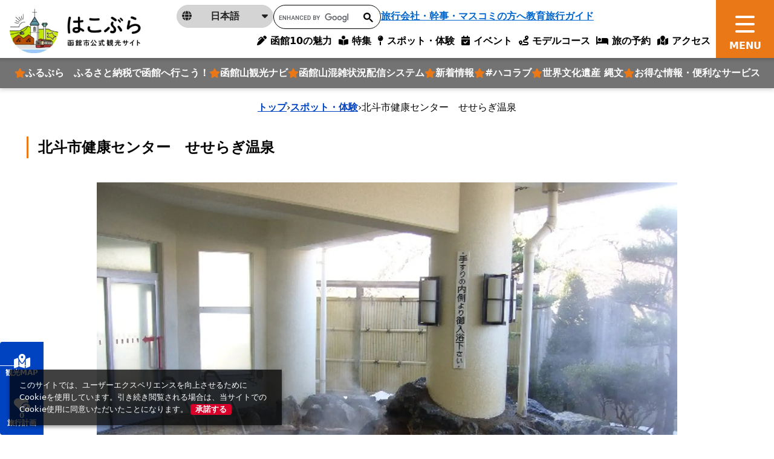

--- FILE ---
content_type: text/html; charset=utf-8
request_url: https://www.hakobura.jp/spots/445?q%5Bareas_id_in%5D%5B%5D=&q%5Bcategories_id_in%5D%5B%5D=&q%5Bcategories_id_in%5D%5B%5D=&q%5Bcategories_id_in%5D%5B%5D=&q%5Bcategories_id_in%5D%5B%5D=&q%5Bcategories_id_in%5D%5B%5D=&q%5Bcategories_id_in%5D%5B%5D=&q%5Bcategories_id_in%5D%5B%5D=&q%5Bcategories_id_in%5D%5B%5D=&q%5Bcategories_id_in%5D%5B%5D=&q%5Bcategories_id_in%5D%5B%5D=70&q%5Bcategories_id_in%5D%5B%5D=&q%5Bcategories_id_in%5D%5B%5D=&q%5Bcategories_parent_category_id_in%5D=9&q%5Brequirements_id_in%5D%5B%5D=&q%5Brequirements_id_in%5D%5B%5D=&q%5Brequirements_id_in%5D%5B%5D=&q%5Brequirements_id_in%5D%5B%5D=&q%5Brequirements_id_in%5D%5B%5D=&q%5Brequirements_id_in%5D%5B%5D=&q%5Brequirements_id_in%5D%5B%5D=&q%5Brequirements_id_in%5D%5B%5D=&q%5Brequirements_id_in%5D%5B%5D=&q%5Brequirements_id_in%5D%5B%5D=&q%5Brequirements_id_in%5D%5B%5D=&q%5Btranslations_name_or_translations_description_cont%5D=&spot_area_id%5Ball%5D=&spot_category_id%5Ball%5D=&spot_tag_id%5Ball%5D=
body_size: 24768
content:
<!DOCTYPE html>
<html lang="ja">
<head prefix="og: https://ogp.me/ns#">
  <meta charset="utf-8">
<title>北斗市健康センター　せせらぎ温泉 | スポット一覧 | はこぶら</title>
<meta name="description" content="函館市街から車で約30分。大野川沿いに面し、川のせせらぎを聞きながらゆったりと入れる市営の日帰り温泉施設。気軽に入れる料金も魅力。">
<link rel="canonical" href="https://www.hakobura.jp/spots/445">
<link rel="alternate" href="https://www.hakobura.jp/spots/445" hreflang="ja">
<link rel="alternate" href="https://www.hakobura.jp/spots/445" hreflang="x-default">
<meta property="og:description" content="函館市街から車で約30分。大野川沿いに面し、川のせせらぎを聞きながらゆったりと入れる市営の日帰り温泉施設。気軽に入れる料金も魅力。">
<meta property="og:image" content="https://www.hakobura.jp/rails/active_storage/representations/proxy/eyJfcmFpbHMiOnsiZGF0YSI6NjkzNSwicHVyIjoiYmxvYl9pZCJ9fQ==--89fbbe688139109c385fa9d1f54ad73a9021a237/eyJfcmFpbHMiOnsiZGF0YSI6eyJmb3JtYXQiOiJKUEciLCJyZXNpemVfdG9fZml0IjpbMTAyNCxudWxsXX0sInB1ciI6InZhcmlhdGlvbiJ9fQ==--75eb20f0126afb7070d4ba36c24ce15eafe14cd2/121211TT01.JPG">
<meta property="og:title" content="北斗市健康センター　せせらぎ温泉 | スポット一覧 | はこぶら">
<meta property="og:type" content="article">
<meta property="og:twitter:card" content="summary_large_image">
<meta property="og:url" content="https://www.hakobura.jp/spots/445?q%5Bareas_id_in%5D%5B%5D=&amp;q%5Bcategories_id_in%5D%5B%5D=&amp;q%5Bcategories_id_in%5D%5B%5D=&amp;q%5Bcategories_id_in%5D%5B%5D=&amp;q%5Bcategories_id_in%5D%5B%5D=&amp;q%5Bcategories_id_in%5D%5B%5D=&amp;q%5Bcategories_id_in%5D%5B%5D=&amp;q%5Bcategories_id_in%5D%5B%5D=&amp;q%5Bcategories_id_in%5D%5B%5D=&amp;q%5Bcategories_id_in%5D%5B%5D=&amp;q%5Bcategories_id_in%5D%5B%5D=70&amp;q%5Bcategories_id_in%5D%5B%5D=&amp;q%5Bcategories_id_in%5D%5B%5D=&amp;q%5Bcategories_parent_category_id_in%5D=9&amp;q%5Brequirements_id_in%5D%5B%5D=&amp;q%5Brequirements_id_in%5D%5B%5D=&amp;q%5Brequirements_id_in%5D%5B%5D=&amp;q%5Brequirements_id_in%5D%5B%5D=&amp;q%5Brequirements_id_in%5D%5B%5D=&amp;q%5Brequirements_id_in%5D%5B%5D=&amp;q%5Brequirements_id_in%5D%5B%5D=&amp;q%5Brequirements_id_in%5D%5B%5D=&amp;q%5Brequirements_id_in%5D%5B%5D=&amp;q%5Brequirements_id_in%5D%5B%5D=&amp;q%5Brequirements_id_in%5D%5B%5D=&amp;q%5Btranslations_name_or_translations_description_cont%5D=&amp;spot_area_id%5Ball%5D=&amp;spot_category_id%5Ball%5D=&amp;spot_tag_id%5Ball%5D=">
  <meta name="viewport" content="width=device-width, initial-scale=1, shrink-to-fit=no" />
  <!-- Google Tag Manager -->
  <script>(function(w,d,s,l,i){w[l]=w[l]||[];w[l].push({'gtm.start':
  new Date().getTime(),event:'gtm.js'});var f=d.getElementsByTagName(s)[0],
  j=d.createElement(s),dl=l!='dataLayer'?'&l='+l:'';j.async=true;j.src=
  'https://www.googletagmanager.com/gtm.js?id='+i+dl;f.parentNode.insertBefore(j,f);
  })(window,document,'script','dataLayer','GTM-M7FKGQW');</script>
  <!-- End Google Tag Manager -->
  <link href="https://fonts.googleapis.com/css2?family=Noto+Serif+JP:wght@500;700&display=swap" rel="stylesheet">
  <link rel="stylesheet" href="https://www.hakobura.jp/assets/application-c70e033f807469137ad98cfa72695e4899128a031518aef5784da9177d8fd62d.css" media="all" />
  <script src="https://maps.googleapis.com/maps/api/js?key=AIzaSyCF2_jnG_pYO9UuNzHzAZEicvT32vOXBqw&amp;callback=Function.prototype&amp;libraries=places" defer="defer"></script>
  <link rel="stylesheet" href="https://www.hakobura.jp/packs/css/application-4a8f939d.css" media="all" />
  <script src="https://www.hakobura.jp/packs/js/runtime-f40858d97111571ab0c3.js" defer="defer"></script>
<script src="https://www.hakobura.jp/packs/js/729-238a0d1139f6ebd622b4.js" defer="defer"></script>
<script src="https://www.hakobura.jp/packs/js/2-18c16282f921c606aba3.js" defer="defer"></script>
<script src="https://www.hakobura.jp/packs/js/746-cf42ca974e95aa73e35f.js" defer="defer"></script>
<script src="https://www.hakobura.jp/packs/js/218-ea19c9d22c12aaa180ce.js" defer="defer"></script>
<script src="https://www.hakobura.jp/packs/js/application-3a7412233bf9b1da21fe.js" defer="defer"></script>
  <meta name="csrf-param" content="authenticity_token" />
<meta name="csrf-token" content="SBfpsppuirx7sjOeA9t_WJZl5sSaDyCutkzkaM6EcHzgIPBXgL0fYKOEOPM7JuVOqQ3166VU5pBy0xXRlYbitw" />
</head>
<body>
  <!-- Google Tag Manager (noscript) -->
  <noscript><iframe src="https://www.googletagmanager.com/ns.html?id=GTM-M7FKGQW"
  height="0" width="0" style="display:none;visibility:hidden"></iframe></noscript>
  <!-- End Google Tag Manager (noscript) -->
    <header class="global-header ">
  <div class="global-header__logo">
    <a class="" href="/">
      <img class="object-fit-contain-center h-100 py-2" alt="はこぶら 函館市公式観光サイトロゴ" src="https://www.hakobura.jp/assets/cmn/logo-1-a9311ecb46a4b6a55ed54814c39dcb8497c4d03e649d1e25e105aa3ddf304731.webp" />
</a>  </div>
  <nav class="global-nav">
    <button type="button" class="global-nav__btn js-menu-toggle">
      <span></span>
    </button>
    <div class="global-menu">
      <div class="global-course-menu">

        <a class="global-course-menu-link" href="/">
          HOME
</a>
        <div class="global-course-menu-language">
          <p class="global-course-menu-language__current js-language-list-toggle">
            <span class="icon" aria-hidden="true"><i class="fa-solid fa-globe"></i></span>
            <span class="txt">日本語</span>
            <span class="arrow" aria-hidden="true"><i class="fa-solid fa-caret-down"></i></span>
          </p>
          <div class="global-course-menu-language-list">
            <a href="https://www.hakodate.travel/en/" class="global-course-menu-language-list__link" lang="en" target="_blank">
              English
            </a>
            <a href="https://www.hakodate.travel/cht/" class="global-course-menu-language-list__link" lang="zh-Hant" target="_blank">
              繁體字
            </a>
            <a href="https://www.hakodate.travel/chs/" class="global-course-menu-language-list__link" lang="zh-Hans" target="_blank">
              简体字
            </a>
            <a href="https://www.hakodate.travel/th/" class="global-course-menu-language-list__link" lang="th" target="_blank">
              ภาษาไทย
            </a>
            <a href="https://www.hakodate.travel/kr/" class="global-course-menu-language-list__link" lang="ko" target="_blank">
              한국어
            </a>
            <a href="https://www.hakodate.travel/my/" class="global-course-menu-language-list__link" lang="my" target="_blank">
              Bahasa Melayu
            </a>
            <a href="https://www.hakodate.travel/idn/" class="global-course-menu-language-list__link" lang="idn" target="_blank">
              Bahasa Indonesia
            </a>
          </div>
        </div>
        <div class="global-course-menu-search">
          <script async src="https://cse.google.com/cse.js?cx=540d39c06a87f431c"></script>
          <div class="gcse-search"></div>
        </div>
        <a class="global-course-menu-agency" href="/agency">旅行会社・幹事・マスコミの方へ</a>

      </div>
      <div class="global-main-menu">
        <div class="global-main-menu-item">
          <p class="global-main-menu-item__title js-global-main-menu-toggle">
            <span class="txt">おすすめ</span>
          </p>
          <div class="global-main-menu-list mb-3 --type_star" data-role="global-main-menu-item-contents">
            <a class="global-main-menu-list__link --type_star" href="https://travel.furusato-hakodate.jp/">
  <i class="fa-solid fa-star text-primary"></i>
  <span>
    ふるぶら　ふるさと納税で函館へ行こう！
  </span>
</a><a class="global-main-menu-list__link --type_star" href="https://www.hakobura.jp/features/375">
  <i class="fa-solid fa-star text-primary"></i>
  <span>
    函館山観光ナビ
  </span>
</a><a class="global-main-menu-list__link --type_star" href="https://vacan.com/map/41.7606471,140.7089998,15?areaName=hakodate-city">
  <i class="fa-solid fa-star text-primary"></i>
  <span>
    函館山混雑状況配信システム
  </span>
</a><a class="global-main-menu-list__link --type_star" href="/news">
  <i class="fa-solid fa-star text-primary"></i>
  <span>
    新着情報
  </span>
</a><a class="global-main-menu-list__link --type_star" href="https://www.hakobura.jp/features/340">
  <i class="fa-solid fa-star text-primary"></i>
  <span>
    #ハコラブ
  </span>
</a><a class="global-main-menu-list__link --type_star" href="/features/283">
  <i class="fa-solid fa-star text-primary"></i>
  <span>
    世界文化遺産 縄文
  </span>
</a><a class="global-main-menu-list__link --type_star" href="/tickets">
  <i class="fa-solid fa-star text-primary"></i>
  <span>
    お得な情報・便利なサービス
  </span>
</a>
          </div>
          <p class="global-main-menu-item__title js-global-main-menu-toggle">
            <span class="txt">特集</span>
          </p>
          <div class="global-main-menu-list" data-role="global-main-menu-item-contents">
            <a class="global-main-menu-list__link" href="/charm">
              <span>
                10の魅力
              </span>
</a>            <a class="global-main-menu-list__link" href="https://www.hakobura.jp/charm-sightseeing">
              <span>
                観る
              </span>
</a>            <a class="global-main-menu-list__link" href="https://www.hakobura.jp/charm-food">
              <span>
                食べる・買う
              </span>
</a>            <a class="global-main-menu-list__link" href="https://www.hakobura.jp/charm-fun">
              <span>
                遊び・体験
              </span>
</a>            <a class="global-main-menu-list__link" href="/features">
              <span>
                特集記事検索
              </span>
</a>          </div>
        </div>
        <div class="global-main-menu-item">
          <p class="global-main-menu-item__title js-global-main-menu-toggle">
            <span class="txt">旅行計画サポート</span>
          </p>
          <div class="global-main-menu-list --type_star" data-role="global-main-menu-item-contents">
            <a class="global-main-menu-list__link" href="/spots">
              <i class="fa-solid fa-star text-primary"></i>
              <span>
                スポット・体験
              </span>
</a>
            <div class="global-main-menu-list__heading">
              <i class="fa-solid fa-star text-primary"></i>
              <span>イベント</span>
            </div>
              <a class="global-main-menu-list__sublink" href="/annual_event">
                <span>年間の主要イベント</span>
</a>              <a class="global-main-menu-list__sublink" href="/events">
                <span>イベント検索</span>
</a>
            <a class="global-main-menu-list__link" href="/map">
              <i class="fa-solid fa-star text-primary"></i>
              <span>観光デジタルマップ</span>
</a>
            <div class="global-main-menu-list__heading">
              <i class="fa-solid fa-star text-primary"></i>
              <span>
                旅行計画作成
              </span>
            </div>
              <a class="global-main-menu-list__sublink" href="/courses">
                <span>
                  モデルコース
                </span>
</a>              <a class="global-main-menu-list__sublink" href="/concierge">
                <span>
                  AIコンシェルジュ
                </span>
</a>              <a class="global-main-menu-list__sublink" href="/myplan">
                <span>
                  マイプラン
                </span>
</a>
            <div class="global-main-menu-list__heading">
              <i class="fa-solid fa-star text-primary"></i>
              <span>旅の予約</span>
            </div>
              <a class="global-main-menu-list__sublink" href="/booking">
                <span>宿泊予約</span>
</a>              <a class="global-main-menu-list__sublink" href="/reservation">
                <span>体験予約</span>
</a>
            <a class="global-main-menu-list__link" href="/access">
              <i class="fa-solid fa-star text-primary"></i>
              <span>アクセス</span>
</a>          </div>
        </div>
        <div class="global-main-menu-item">
          <p class="global-main-menu-item__title js-global-main-menu-toggle">
            <span class="txt">お役立ち</span>
          </p>
          <div class="global-main-menu-list" data-role="global-main-menu-item-contents">
            <a class="global-main-menu-list__link" href="/news">
              <span>
                新着情報
              </span>
</a>            <a class="global-main-menu-list__link" href="/tickets">
              <span>
                お得な情報・便利なサービス
              </span>
</a>            <a class="global-main-menu-list__link" href="/pamphlets">
              <span>
                観光パンフレット
              </span>
</a>            <a class="global-main-menu-list__link" href="/information-center">
              <span>
                観光案内所
              </span>
</a>            <a class="global-main-menu-list__link" href="/access-get-around">
              <span>
                函館市内の交通
              </span>
</a>            <a class="global-main-menu-list__link" href="/links">
              <span>
                観光役立ちリンク集
              </span>
</a>            <a class="global-main-menu-list__link" href="/wifi">
              <span>
                Wi-Fiスポットマップ
              </span>
</a>            <a class="global-main-menu-list__link" href="/emergency-map">
              <span>
                緊急マップ
              </span>
</a>            <a class="global-main-menu-list__link" href="/faq">
              <span>
                よくある質問
              </span>
</a>          </div>
        </div>
        <div class="global-main-menu-item">
          <p class="global-main-menu-item__title js-global-main-menu-toggle">
            <span class="txt">事業者の皆様へ</span>
          </p>
          <div class="global-main-menu-list mb-3" data-role="global-main-menu-item-contents">
            <a class="global-main-menu-list__link" href="/photo-information">
              <span>
                函館観光フォト案内
              </span>
</a>            <a class="global-main-menu-list__link" href="/movies">
              <span>
                動画ライブラリー
              </span>
</a>            <a class="global-main-menu-list__link" href="/agency">
              <span>
                旅行会社・幹事・マスコミの方へ
              </span>
</a>            <a class="global-main-menu-list__link" href="/educational">
              <span>
                教育旅行ガイド
              </span>
</a>            <a class="global-main-menu-list__link" target="_blank" href="https://sports-hakodate.jp">
              <span>
                スポーツ合宿・大会ガイド（外部サイト）
              </span>
</a>            <a class="global-main-menu-list__link" href="/event-organizer">
              <span>
                イベント主催者向け 各種相談・届出先情報
              </span>
</a>          </div>
          <p class="global-main-menu-item__title js-global-main-menu-toggle">
            <span class="txt">サイト情報</span>
          </p>
          <div class="global-main-menu-list" data-role="global-main-menu-item-contents">
            <a class="global-main-menu-list__link" href="/about">
              <span>
                当サイトについて
              </span>
</a>            <a class="global-main-menu-list__link" href="/site_map">
              <span>
                サイトマップ
              </span>
</a>            <a class="global-main-menu-list__link" href="/terms">
              <span>
                利用規約
              </span>
</a>            <a class="global-main-menu-list__link" href="/contact-us">
              <span>
                お問い合わせ
              </span>
</a>            <a class="global-main-menu-list__link" href="/imitation-site-warning">
              <span>
                模倣サイトにご注意
              </span>
</a>          </div>
        </div>
      </div>
      <div class="global-sub-menu">

        <a class="global-sub-menu-btn mb-3 mb-lg-0" href="/myplan">
          <span class="global-sub-menu-btn__icon text-tertiary">
            <i class="fa-solid fa-heart-circle-plus"></i>
          </span>
          <span class="global-sub-menu-btn__text">
            お気に入りスポットでコースを作る
          </span>
          <span class="global-sub-menu-btn__number" data-controller="favorite-count" data-favorite-count-path="/myplan/favorite_spot_ids"></span>
</a>
        <a class="global-sub-menu-btn" href="/concierge">
          <span class="global-sub-menu-btn__icon text-secondary">
            <i class="fa-solid fa-map-location-dot"></i>
          </span>
          <span class="global-sub-menu-btn__text">
            AIにおまかせモデルコース作成
          </span>
</a>      </div>
    </div>
  </nav>
  <div class="global-fixed-nav">
    <div class="global-fixed-nav-menu">
      <a class="global-fixed-nav-menu__link" href="/charm">
        <i class="fa-solid fa-pen-clip"></i>
        <span>函館10の魅力</span>
</a>      <a class="global-fixed-nav-menu__link" href="/features">
        <i class="fa-solid fa-book-open-reader"></i>
        <span>特集</span>
</a>      <a class="global-fixed-nav-menu__link" href="/spots">
        <i class="fa-solid fa-map-pin"></i>
        <span>スポット・体験</span>
</a>      <a class="global-fixed-nav-menu__link" href="/events">
        <i class="fa-regular fa-calendar-check"></i>
        <span>イベント</span>
</a>      <a class="global-fixed-nav-menu__link" href="/courses">
        <i class="fa-solid fa-route"></i>
        <span>モデルコース</span>
</a>      <a class="global-fixed-nav-menu__link" href="/booking">
        <i class="fa-solid fa-bed"></i>
        <span>旅の予約</span>
</a>      <a class="global-fixed-nav-menu__link" href="/access">
        <i class="fa-solid fa-map-location"></i>
        <span>アクセス</span>
</a>    </div>

    <div class="global-fixed-nav-feature">
      <a class="global-fixed-nav-feature__link" href="https://travel.furusato-hakodate.jp/">
  <i class="fa-solid fa-star text-primary"></i>
  <span>
    ふるぶら　ふるさと納税で函館へ行こう！
  </span>
</a><a class="global-fixed-nav-feature__link" href="https://www.hakobura.jp/features/375">
  <i class="fa-solid fa-star text-primary"></i>
  <span>
    函館山観光ナビ
  </span>
</a><a class="global-fixed-nav-feature__link" href="https://vacan.com/map/41.7606471,140.7089998,15?areaName=hakodate-city">
  <i class="fa-solid fa-star text-primary"></i>
  <span>
    函館山混雑状況配信システム
  </span>
</a><a class="global-fixed-nav-feature__link" href="/news">
  <i class="fa-solid fa-star text-primary"></i>
  <span>
    新着情報
  </span>
</a><a class="global-fixed-nav-feature__link" href="https://www.hakobura.jp/features/340">
  <i class="fa-solid fa-star text-primary"></i>
  <span>
    #ハコラブ
  </span>
</a><a class="global-fixed-nav-feature__link" href="/features/283">
  <i class="fa-solid fa-star text-primary"></i>
  <span>
    世界文化遺産 縄文
  </span>
</a><a class="global-fixed-nav-feature__link" href="/tickets">
  <i class="fa-solid fa-star text-primary"></i>
  <span>
    お得な情報・便利なサービス
  </span>
</a>
    </div>

    <div class="global-fixed-sub-nav">
      <div class="global-fixed-sub-nav-language">
        <p class="global-fixed-sub-nav-language__current js-language-list-toggle">
          <span class="icon" aria-hidden="true"><i class="fa-solid fa-globe"></i></span>
          <span class="txt">日本語</span>
          <span class="arrow" aria-hidden="true"><i class="fa-solid fa-caret-down"></i></span>
        </p>
        <div class="global-fixed-sub-nav-language-list">
          <a href="https://www.hakodate.travel/en/" class="global-fixed-sub-nav-language-list__link" lang="en" target="_blank">
            English
          </a>
          <a href="https://www.hakodate.travel/cht/" class="global-fixed-sub-nav-language-list__link" lang="zh-Hant" target="_blank">
            繁體字
          </a>
          <a href="https://www.hakodate.travel/chs/" class="global-fixed-sub-nav-language-list__link" lang="zh-Hans" target="_blank">
            简体字
          </a>
          <a href="https://www.hakodate.travel/th/" class="global-fixed-sub-nav-language-list__link" lang="th" target="_blank">
            ภาษาไทย
          </a>
          <a href="https://www.hakodate.travel/kr/" class="global-fixed-sub-nav-language-list__link" lang="ko" target="_blank">
            한국어
          </a>
          <a href="https://www.hakodate.travel/my/" class="global-fixed-sub-nav-language-list__link" lang="my" target="_blank">
            Bahasa Melayu
          </a>
          <a href="https://www.hakodate.travel/idn/" class="global-fixed-sub-nav-language-list__link" lang="idn" target="_blank">
            Bahasa Indonesia
          </a>
        </div>
      </div>
      <div class="global-fixed-sub-nav__search">
        <script async src="https://cse.google.com/cse.js?cx=540d39c06a87f431c"></script>
        <div class="gcse-search"></div>
      </div>
      <a class="global-fixed-sub-nav__agency" href="/agency">旅行会社・幹事・マスコミの方へ</a>
      <a class="global-fixed-sub-nav__agency" href="/educational">教育旅行ガイド</a>
    </div>
  </div>
</header>


    <div class="breadcrumbs"><a href="/">トップ</a> &rsaquo; <a href="/spots">スポット・体験</a> &rsaquo; <span class="current">北斗市健康センター　せせらぎ温泉</span></div>

    <script type="application/ld+json">
      {"@context":"https://schema.org","@type":"BreadcrumbList","itemListElement":[{"@type":"ListItem","position":1,"name":"トップ","item":"https://www.hakobura.jp/"},{"@type":"ListItem","position":2,"name":"スポット・体験","item":"https://www.hakobura.jp/spots"},{"@type":"ListItem","position":3,"name":"北斗市健康センター　せせらぎ温泉","item":"https://www.hakobura.jp/spots/445?q%5Bareas_id_in%5D%5B%5D=&q%5Bcategories_id_in%5D%5B%5D=&q%5Bcategories_id_in%5D%5B%5D=&q%5Bcategories_id_in%5D%5B%5D=&q%5Bcategories_id_in%5D%5B%5D=&q%5Bcategories_id_in%5D%5B%5D=&q%5Bcategories_id_in%5D%5B%5D=&q%5Bcategories_id_in%5D%5B%5D=&q%5Bcategories_id_in%5D%5B%5D=&q%5Bcategories_id_in%5D%5B%5D=&q%5Bcategories_id_in%5D%5B%5D=70&q%5Bcategories_id_in%5D%5B%5D=&q%5Bcategories_id_in%5D%5B%5D=&q%5Bcategories_parent_category_id_in%5D=9&q%5Brequirements_id_in%5D%5B%5D=&q%5Brequirements_id_in%5D%5B%5D=&q%5Brequirements_id_in%5D%5B%5D=&q%5Brequirements_id_in%5D%5B%5D=&q%5Brequirements_id_in%5D%5B%5D=&q%5Brequirements_id_in%5D%5B%5D=&q%5Brequirements_id_in%5D%5B%5D=&q%5Brequirements_id_in%5D%5B%5D=&q%5Brequirements_id_in%5D%5B%5D=&q%5Brequirements_id_in%5D%5B%5D=&q%5Brequirements_id_in%5D%5B%5D=&q%5Btranslations_name_or_translations_description_cont%5D=&spot_area_id%5Ball%5D=&spot_category_id%5Ball%5D=&spot_tag_id%5Ball%5D="}]}
    </script>

    <main class="global-main">
      


<div class="Sec-spotsshow-mv mt-3 mb-5 mb-md-10">
  <div class="container mb-6">
    <h1 class="fs-4 fw-bold border-start border-primary border-3 ps-3 py-1 mb-4">
      北斗市健康センター　せせらぎ温泉
    </h1>
  </div>
  <div class="swiper-container swiper-mv" id="single-mv">
    <div class="swiper-wrapper">
        <div class="swiper-slide">
          <div class="ratio ratio-16x9">
            <img loading="lazy" alt="121211TT01.JPG" width="1920" class="object-fit-contain-center" src="https://www.hakobura.jp/rails/active_storage/representations/proxy/eyJfcmFpbHMiOnsiZGF0YSI6NjkzNSwicHVyIjoiYmxvYl9pZCJ9fQ==--89fbbe688139109c385fa9d1f54ad73a9021a237/eyJfcmFpbHMiOnsiZGF0YSI6eyJmb3JtYXQiOiJ3ZWJwIiwicmVzaXplX3RvX2ZpdCI6WzE5MjAsbnVsbF19LCJwdXIiOiJ2YXJpYXRpb24ifX0=--01e69bee60917a16ec10d59da33646749ccabdb9/121211TT01.JPG" />
          </div>
        </div>
    </div>
    <div class="swiper-pagination" aria-hidden="true"></div>
  </div>
</div>

<div class="Sec-spotsshow-heading mb-5 mb-md-10">
  <div class="container">
    
    <p class="mb-4">
      <p>函館市街から車で約30分。大野川沿いに面し、川のせせらぎを聞きながらゆったりと入れる市営の日帰り温泉施設。気軽に入れる料金も魅力。</p>
    </p>
    <div class="d-flex align-items-center gap-2 mb-5">
      <i class="fa-solid fa-map-pin text-red-brown"></i>
      <a target="_blank" class="text-dark" href="https://www.google.co.jp/maps/place/41.881266,140.641358">
        北海道北斗市本町4丁目3-20
</a>    </div>
    <div class="row g-2">
      <div class="col-auto">
  <div class="fb-share-button" data-href="https://developers.facebook.com/docs/plugins/" data-layout="button" data-size="small">
    <a target="_blank" href="https://www.facebook.com/sharer/sharer.php?u=https://www.hakobura.jp/spots/445?q%5Bareas_id_in%5D%5B%5D=&amp;q%5Bcategories_id_in%5D%5B%5D=&amp;q%5Bcategories_id_in%5D%5B%5D=&amp;q%5Bcategories_id_in%5D%5B%5D=&amp;q%5Bcategories_id_in%5D%5B%5D=&amp;q%5Bcategories_id_in%5D%5B%5D=&amp;q%5Bcategories_id_in%5D%5B%5D=&amp;q%5Bcategories_id_in%5D%5B%5D=&amp;q%5Bcategories_id_in%5D%5B%5D=&amp;q%5Bcategories_id_in%5D%5B%5D=&amp;q%5Bcategories_id_in%5D%5B%5D=70&amp;q%5Bcategories_id_in%5D%5B%5D=&amp;q%5Bcategories_id_in%5D%5B%5D=&amp;q%5Bcategories_parent_category_id_in%5D=9&amp;q%5Brequirements_id_in%5D%5B%5D=&amp;q%5Brequirements_id_in%5D%5B%5D=&amp;q%5Brequirements_id_in%5D%5B%5D=&amp;q%5Brequirements_id_in%5D%5B%5D=&amp;q%5Brequirements_id_in%5D%5B%5D=&amp;q%5Brequirements_id_in%5D%5B%5D=&amp;q%5Brequirements_id_in%5D%5B%5D=&amp;q%5Brequirements_id_in%5D%5B%5D=&amp;q%5Brequirements_id_in%5D%5B%5D=&amp;q%5Brequirements_id_in%5D%5B%5D=&amp;q%5Brequirements_id_in%5D%5B%5D=&amp;q%5Btranslations_name_or_translations_description_cont%5D=&amp;spot_area_id%5Ball%5D=&amp;spot_category_id%5Ball%5D=&amp;spot_tag_id%5Ball%5D=" class="fb-xfbml-parse-ignore bg-sns-facebook d-block fs-small fw-bold rounded text-decoration-none text-white px-2">
      <i class="fa-brands fa-facebook"></i>
      シェア
    </a>
  </div>
</div>
<div class="col-auto">
  <a href="https://twitter.com/share?ref_src=twsrc%5Etfw" class="twitter-share-button" data-show-count="false" data-text="北斗市健康センター　せせらぎ温泉 | スポット一覧 | はこぶら" data-url="https://www.hakobura.jp/spots/445?q%5Bareas_id_in%5D%5B%5D=&amp;q%5Bcategories_id_in%5D%5B%5D=&amp;q%5Bcategories_id_in%5D%5B%5D=&amp;q%5Bcategories_id_in%5D%5B%5D=&amp;q%5Bcategories_id_in%5D%5B%5D=&amp;q%5Bcategories_id_in%5D%5B%5D=&amp;q%5Bcategories_id_in%5D%5B%5D=&amp;q%5Bcategories_id_in%5D%5B%5D=&amp;q%5Bcategories_id_in%5D%5B%5D=&amp;q%5Bcategories_id_in%5D%5B%5D=&amp;q%5Bcategories_id_in%5D%5B%5D=70&amp;q%5Bcategories_id_in%5D%5B%5D=&amp;q%5Bcategories_id_in%5D%5B%5D=&amp;q%5Bcategories_parent_category_id_in%5D=9&amp;q%5Brequirements_id_in%5D%5B%5D=&amp;q%5Brequirements_id_in%5D%5B%5D=&amp;q%5Brequirements_id_in%5D%5B%5D=&amp;q%5Brequirements_id_in%5D%5B%5D=&amp;q%5Brequirements_id_in%5D%5B%5D=&amp;q%5Brequirements_id_in%5D%5B%5D=&amp;q%5Brequirements_id_in%5D%5B%5D=&amp;q%5Brequirements_id_in%5D%5B%5D=&amp;q%5Brequirements_id_in%5D%5B%5D=&amp;q%5Brequirements_id_in%5D%5B%5D=&amp;q%5Brequirements_id_in%5D%5B%5D=&amp;q%5Btranslations_name_or_translations_description_cont%5D=&amp;spot_area_id%5Ball%5D=&amp;spot_category_id%5Ball%5D=&amp;spot_tag_id%5Ball%5D=">Tweet</a>
  <script async src="https://platform.twitter.com/widgets.js" charset="utf-8"></script>
</div>
<div class="col-auto">
  <div class="line-it-button" data-lang="ja" data-type="share-a" data-env="REAL" data-url="https://www.hakobura.jp/spots/445?q%5Bareas_id_in%5D%5B%5D=&amp;q%5Bcategories_id_in%5D%5B%5D=&amp;q%5Bcategories_id_in%5D%5B%5D=&amp;q%5Bcategories_id_in%5D%5B%5D=&amp;q%5Bcategories_id_in%5D%5B%5D=&amp;q%5Bcategories_id_in%5D%5B%5D=&amp;q%5Bcategories_id_in%5D%5B%5D=&amp;q%5Bcategories_id_in%5D%5B%5D=&amp;q%5Bcategories_id_in%5D%5B%5D=&amp;q%5Bcategories_id_in%5D%5B%5D=&amp;q%5Bcategories_id_in%5D%5B%5D=70&amp;q%5Bcategories_id_in%5D%5B%5D=&amp;q%5Bcategories_id_in%5D%5B%5D=&amp;q%5Bcategories_parent_category_id_in%5D=9&amp;q%5Brequirements_id_in%5D%5B%5D=&amp;q%5Brequirements_id_in%5D%5B%5D=&amp;q%5Brequirements_id_in%5D%5B%5D=&amp;q%5Brequirements_id_in%5D%5B%5D=&amp;q%5Brequirements_id_in%5D%5B%5D=&amp;q%5Brequirements_id_in%5D%5B%5D=&amp;q%5Brequirements_id_in%5D%5B%5D=&amp;q%5Brequirements_id_in%5D%5B%5D=&amp;q%5Brequirements_id_in%5D%5B%5D=&amp;q%5Brequirements_id_in%5D%5B%5D=&amp;q%5Brequirements_id_in%5D%5B%5D=&amp;q%5Btranslations_name_or_translations_description_cont%5D=&amp;spot_area_id%5Ball%5D=&amp;spot_category_id%5Ball%5D=&amp;spot_tag_id%5Ball%5D=" data-color="default" data-size="small" data-count="false" data-ver="3" style="display: none;"></div>
  <script src="https://www.line-website.com/social-plugins/js/thirdparty/loader.min.js" async="async" defer="defer"></script>
</div>

    </div>
  </div>
</div>

<div class="Sec-spotsshow-btns">
  <div class="bg-light py-6">
    <div class="container">
      <div class="row justify-content-center gy-3">
        <div class="col-md-4" data-controller="favorite-spot-button" data-favorite-spot-button-id="78263">
          <form data-target="favorite-spot-button.add" data-action="ajax:success-&gt;favorite-spot-button#added" class="button_to" method="post" action="/myplan/favorite_spots" data-remote="true"><button class="btn-add-text" spot-name="北斗市健康センター　せせらぎ温泉" type="submit">
            <span class="icon-pos-l" aria-hidden="true">
              <i class="fa-solid fa-heart-circle-plus"></i>
            </span>
            お気に入りに追加する
</button><input type="hidden" name="authenticity_token" value="B3LM5EPQUQpl1AFxU7uTiRPEMHp7hXZdNK7r0S8LZaJ2G9O2eJhlmVVoVxI11n7UcEVEFLO9QsU776X_BsqgeA" autocomplete="off" /><input type="hidden" name="spot_id" value="78263" autocomplete="off" /></form>
          <form data-target="favorite-spot-button.remove" data-action="ajax:success-&gt;favorite-spot-button#removed" class="button_to" method="post" action="/myplan/favorite_spots/78263" data-remote="true"><input type="hidden" name="_method" value="delete" autocomplete="off" /><button class="btn-add-text btn-add-text--type_selected" type="submit">
            <span class="icon-pos-l" aria-hidden="true">
              <i class="fa-solid fa-heart-circle-plus"></i>
            </span>
            お気に入りから削除
</button><input type="hidden" name="authenticity_token" value="uMDxYIdNzWVN0VT-qCE3rvnvMPWDM6Z3tFmIFCyG0FmofIHRyAFD5vayX_ZlxfXNXDUyZRWYbW7h9mB0MWkAuw" autocomplete="off" /><input type="hidden" name="spot_id" value="78263" autocomplete="off" /></form>        </div>
        <div class="col-md-4">
          <a class="btn-more" target="blank" href="https://www.google.com/maps/dir/?api=1&amp;destination=41.881266,140.641358">
            <span class="icon-pos-l text-dark">
              <i class="fa-solid fa-map-location-dot"></i>
            </span>
            行き方を検索する
</a>        </div>
      </div>
    </div>
  </div>
</div>

<div class="row g-0">

  <!-- main -->
  <div class="col-12 col-md-9 mb-6">
    <div class="container pt-6">
      <div class="row justify-content-center">
        <div class="col-md-10">

          <div class="Sec-spotsshow-contents mb-7 mb-md-10">
            <div class="mb-4">
    <div class="row flex-sm-nowrap">
      <div class="flex-sm-grow-1 flex-sm-shrink-1">
  <div class="ratio ratio-4x3 mb-3">
    <img loading="lazy" alt="121211TT02.JPG" width="800" height="600" class="w-100 object-fit-cover-center" src="https://www.hakobura.jp/rails/active_storage/representations/proxy/eyJfcmFpbHMiOnsiZGF0YSI6NjkzMSwicHVyIjoiYmxvYl9pZCJ9fQ==--eaba5e80c61323731ea29d0afbc880802afcbd7b/eyJfcmFpbHMiOnsiZGF0YSI6eyJmb3JtYXQiOiJ3ZWJwIiwicmVzaXplX3RvX2ZpdCI6WzgwMCw2MDBdfSwicHVyIjoidmFyaWF0aW9uIn19--c3ea47a333dc975d3fba7ed73400f68ea43143c4/121211TT02.JPG" />
  </div>
</div>
<div class="flex-sm-grow-1 flex-sm-shrink-1">
  <div class="ratio ratio-4x3 mb-3">
    <img loading="lazy" alt="121220G03_5b6d1b0524986.jpg" width="800" height="600" class="w-100 object-fit-cover-center" src="https://www.hakobura.jp/rails/active_storage/representations/proxy/eyJfcmFpbHMiOnsiZGF0YSI6NjkzMiwicHVyIjoiYmxvYl9pZCJ9fQ==--a1c9191c9bcdbcf0dc02f22f2d06319d16252b2e/eyJfcmFpbHMiOnsiZGF0YSI6eyJmb3JtYXQiOiJ3ZWJwIiwicmVzaXplX3RvX2ZpdCI6WzgwMCw2MDBdfSwicHVyIjoidmFyaWF0aW9uIn19--c3ea47a333dc975d3fba7ed73400f68ea43143c4/121220G03_5b6d1b0524986.jpg" />
  </div>
</div>
<div class="flex-sm-grow-1 flex-sm-shrink-1">
  <div class="ratio ratio-4x3 mb-3">
    <img loading="lazy" alt="20180425G01.jpg" width="800" height="600" class="w-100 object-fit-cover-center" src="https://www.hakobura.jp/rails/active_storage/representations/proxy/eyJfcmFpbHMiOnsiZGF0YSI6NjkzMywicHVyIjoiYmxvYl9pZCJ9fQ==--1c06cd42baadbc2fefc3cc6f88191b73bdde24f6/eyJfcmFpbHMiOnsiZGF0YSI6eyJmb3JtYXQiOiJ3ZWJwIiwicmVzaXplX3RvX2ZpdCI6WzgwMCw2MDBdfSwicHVyIjoidmFyaWF0aW9uIn19--c3ea47a333dc975d3fba7ed73400f68ea43143c4/20180425G01.jpg" />
  </div>
</div>

    </div>
    <div class="editor-wrap">
      <div>北斗市健康センターせせらぎ温泉は、函館市街から車で約30分、函館市からお隣・北斗市にかけて広がる大野平野の中心部にある、大野川に面した北斗市営の日帰り温泉施設です。館内はバリアフリーに対応。施設入口や内玄関、脱衣所の入口には緩やかなスロープがついていたり、内風呂・露天風呂の浴槽や廊下、トイレなどに手すりが設置されていて、年配のかたや足の不自由なかたなども安心して入浴できるように配慮されています。また、源泉掛け流し（温度調整の加水のみ）の温泉を楽しめるのも嬉しいところです。</div>
<div>&nbsp;</div>
<div>露天風呂は屋根がついていて、どんな天気の日でも落ち着いて入浴できるようになっています。大浴場は、天井が高く、ゆったり広々。42℃の高温浴槽と40℃低温浴槽の2つがあり、無色透明のさらりとしたお湯で、身体の芯まで温まります。お湯を毎日入れ替えて清掃されているので、気持ちよく入れます。また、泡風呂や打たせ湯、サウナ、水風呂などもあるので、自分に合った入浴方法で温泉を楽しめるようになっているのも特徴です。10月下旬ごろには、北斗市特産の果実・マルメロを湯船に浮かべた「マルメロ風呂」が登場。マルメロの甘い香りがほのかに漂い、身も心も癒されます。この他に12月の冬至の「ゆず湯」、他の月には「スカイミント風呂」などの季節湯を提供しています。<br />また、第3研修室を利用した絵画展や写真展も随時開催しています。</div>
<div>&nbsp;</div>
<div>入浴後は、80畳ある研修室（和室）でゆっくりと体を休めたり、食事処「軽食ルシェロ」で気軽に食事をとるのもいいでしょう。そば、丼物、一品料理、ソフトクリームなどがあるので、ちょっとお腹がすいたなあというときに便利です。</div>
<div>&nbsp;</div>
<div>温泉施設周辺には、大野川の桜並木やシダレザクラで有名な「法亀寺」、スイレンの花が咲く「八郎沼公園」、もう少し足をのばすと津軽海峡や函館山、大沼や駒ヶ岳などの絶景を一望できる「きじひき高原パノラマ展望台」があります。温泉の前に訪れてみてはいかがでしょうか。</div>
    </div>
</div>

          </div>

          <div class="Sec-spotsshow-category mb-7 mb-md-10">
            <h2 class="text-secondary border-bottom border-secondary border-3 fs-5 fw-bold pb-2 mb-4">
              カテゴリー
            </h2>
            <ul class="row list-unstyled g-3">
              <li class="col-auto">
  <div class="border border-red-brown fw-bold text-red-brown px-3">
    函館近郊・大沼
  </div>
</li>

              <li class="col-auto">
  <div class="border border-red-brown fw-bold text-red-brown px-3">
    近郊温泉
  </div>
</li>
<li class="col-auto">
  <div class="border border-red-brown fw-bold text-red-brown px-3">
    温泉
  </div>
</li>

              <li class="col-auto">
  <div class="border border-red-brown fw-bold text-red-brown px-3">
    源泉かけ流し
  </div>
</li>
<li class="col-auto">
  <div class="border border-red-brown fw-bold text-red-brown px-3">
    眺望がいい
  </div>
</li>
<li class="col-auto">
  <div class="border border-red-brown fw-bold text-red-brown px-3">
    自然が豊か
  </div>
</li>
<li class="col-auto">
  <div class="border border-red-brown fw-bold text-red-brown px-3">
    露天風呂
  </div>
</li>
<li class="col-auto">
  <div class="border border-red-brown fw-bold text-red-brown px-3">
    大人500円以下
  </div>
</li>

            </ul>
          </div>

          <div class="Sec-spotsshow-map mb-7 mb-md-10">
            <h2 class="text-secondary border-bottom border-secondary border-3 fs-5 fw-bold pb-2 mb-4">
              周辺 MAP
            </h2>
            <div class="ratio ratio-4x3 ratio-md-16x9 mb-6">
              <iframe src="https://maps.google.co.jp/maps?output=embed&t=m&hl=ja&z=13&q=41.881266,140.641358" width="600" height="450" style="border:0;" allowfullscreen="" loading="lazy"></iframe>
            </div>
            <div class="row justify-content-center">
              <div class="col-md-6">
                <a class="btn-more" target="_blank" href="/map?spot_id=78263">
                  周辺情報を確認する
                  <span class="icon-pos-r">
                    <i class="fa-solid fa-chevron-right"></i>
                  </span>
</a>              </div>
            </div>
          </div>

          <div class="Sec-spotsshow-detail mb-3 mb-md-10">
            <h2 class="text-secondary border-bottom border-secondary border-3 fs-5 fw-bold pb-2 mb-4">
              詳細情報
            </h2>
            <table class="w-100">
                <tr class="border-bottom border-white">
                  <th class="bg-secondary text-white px-3 py-2 d-block d-sm-table-cell col-sm-3">
                    住所
                  </th>
                  <td class="px-3 py-2 d-block d-sm-table-cell w-100 w-sm-auto">
                    北海道北斗市本町4丁目3-20
                  </td>
                </tr>
                <tr class="border-bottom border-white">
                  <th class="bg-secondary text-white px-3 py-2 d-block d-sm-table-cell col-sm-3">
                    アクセス情報
                  </th>
                  <td class="px-3 py-2 d-block d-sm-table-cell w-100 w-sm-auto">
                    <p>「総合分庁舎前」バス停 下車　徒歩5分</p>
                  </td>
                </tr>
                <tr class="border-bottom border-white">
                  <th class="bg-secondary text-white px-3 py-2 d-block d-sm-table-cell col-sm-3">
                    電話番号
                  </th>
                  <td class="px-3 py-2 d-block d-sm-table-cell w-100 w-sm-auto">
                    0138-77-7070
                  </td>
                </tr>
                <tr class="border-bottom border-white">
                  <th class="bg-secondary text-white px-3 py-2 d-block d-sm-table-cell col-sm-3">
                    利用時間
                  </th>
                  <td class="px-3 py-2 d-block d-sm-table-cell w-100 w-sm-auto">
                    <p>温泉9:00～22:00、食事処11:00～LO20:20</p>
                  </td>
                </tr>
                <tr class="border-bottom border-white">
                  <th class="bg-secondary text-white px-3 py-2 d-block d-sm-table-cell col-sm-3">
                    休日
                  </th>
                  <td class="px-3 py-2 d-block d-sm-table-cell w-100 w-sm-auto">
                    <p>月曜日（月曜日が祝日の場合は営業）</p>
                  </td>
                </tr>
                <tr class="border-bottom border-white">
                  <th class="bg-secondary text-white px-3 py-2 d-block d-sm-table-cell col-sm-3">
                    利用料金
                  </th>
                  <td class="px-3 py-2 d-block d-sm-table-cell w-100 w-sm-auto">
                    <p>大人400円、中高生350、小学生140円、幼児70円</p>
                  </td>
                </tr>
                <tr class="border-bottom border-white">
                  <th class="bg-secondary text-white px-3 py-2 d-block d-sm-table-cell col-sm-3">
                    駐車場
                  </th>
                  <td class="px-3 py-2 d-block d-sm-table-cell w-100 w-sm-auto">
                    <p>無料駐車場あり(137台)</p>
                  </td>
                </tr>
                <tr class="border-bottom border-white">
                  <th class="bg-secondary text-white px-3 py-2 d-block d-sm-table-cell col-sm-3">
                    泉質
                  </th>
                  <td class="px-3 py-2 d-block d-sm-table-cell w-100 w-sm-auto">
                    ナトリウム・カルシウム－塩化物温泉（中性低張性高温泉）
                  </td>
                </tr>
                <tr class="border-bottom border-white">
                  <th class="bg-secondary text-white px-3 py-2 d-block d-sm-table-cell col-sm-3">
                    泉温
                  </th>
                  <td class="px-3 py-2 d-block d-sm-table-cell w-100 w-sm-auto">
                    源泉73.5℃
                  </td>
                </tr>
                <tr class="border-bottom border-white">
                  <th class="bg-secondary text-white px-3 py-2 d-block d-sm-table-cell col-sm-3">
                    露天風呂
                  </th>
                  <td class="px-3 py-2 d-block d-sm-table-cell w-100 w-sm-auto">
                    有
                  </td>
                </tr>
                <tr class="border-bottom border-white">
                  <th class="bg-secondary text-white px-3 py-2 d-block d-sm-table-cell col-sm-3">
                    効能
                  </th>
                  <td class="px-3 py-2 d-block d-sm-table-cell w-100 w-sm-auto">
                    <p>神経痛、筋肉痛、関節痛、五十肩、運動麻痺、うちみ、関節こわばり、くじき、慢性消化器病、疲労回復、痔症、冷え性、病後回復期、健康増進、切り傷、火傷、慢性皮膚病、虚弱児童、慢性婦人病</p>
                  </td>
                </tr>
                <tr class="border-bottom border-white">
                  <th class="bg-secondary text-white px-3 py-2 d-block d-sm-table-cell col-sm-3">
                    関連リンク
                  </th>
                  <td class="px-3 py-2 d-block d-sm-table-cell w-100 w-sm-auto">
                      <a target="_blank" href="http://www.city.hokuto.hokkaido.jp/modules/health/content0057.html">北斗市健康センター　せせらぎ温泉（北斗市）</a><br />
                  </td>
                </tr>
            </table>
          </div>

          <div class="Sec-spotsshow-near mb-5 mb-md-10">
            <h2 class="text-secondary border-bottom border-secondary border-3 fs-5 fw-bold pb-2 mb-4">
              近くのスポット
            </h2>
            <div class="swiper-cmn nearby-carousel">
              <div class="swiper-container">
                <ul class="swiper-wrapper list-unstyled">
                  <li class="swiper-slide">
  <div class="border rounded-top overflow-hidden position-relative mb-3">
    <div class="ratio ratio-4x3">
      <img loading="lazy" alt="※函館新聞社撮影※八郎沼.JPG" width="600" class="object-fit-cover-center" src="https://www.hakobura.jp/rails/active_storage/representations/proxy/eyJfcmFpbHMiOnsiZGF0YSI6ODY5NjIsInB1ciI6ImJsb2JfaWQifX0=--6c8d1f2efc1f8760a05c6b9f0785ff5a211d337a/eyJfcmFpbHMiOnsiZGF0YSI6eyJmb3JtYXQiOiJ3ZWJwIiwicmVzaXplX3RvX2ZpdCI6WzYwMCxudWxsXX0sInB1ciI6InZhcmlhdGlvbiJ9fQ==--53f2d441e274049b050222fcaebfc1534f07b360/%E2%80%BB%E5%87%BD%E9%A4%A8%E6%96%B0%E8%81%9E%E7%A4%BE%E6%92%AE%E5%BD%B1%E2%80%BB%E5%85%AB%E9%83%8E%E6%B2%BC.JPG" />
    </div>
        <div class="bg-white fw-bold position-absolute top-0 px-2 px-1">
          函館近郊・大沼
        </div>
    <div class="position-absolute top-0 end-0 mt-3 me-3">
        <div
    class="add-btn-placed-on-pic"
    data-controller="favorite-spot-button"
    data-favorite-spot-button-id="78195"
  >
    <form data-target="favorite-spot-button.add" data-action="ajax:success-&gt;favorite-spot-button#added" class="button_to" method="post" action="/myplan/favorite_spots" data-remote="true"><button class="btn-add d-flex justify-content-center align-items-center" spot-name="八郎沼公園" type="submit">
      <i class="fa-solid fa-heart-circle-plus pointer-events-none"></i>
</button><input type="hidden" name="authenticity_token" value="S7wlniMenj2G8eOK30l07Bs3hnbBIFfOVpB2saofe4o61TrMGFaqrrZNtem5JJmxeLbyGAkYY1ZZ0Tifg96-UA" autocomplete="off" /><input type="hidden" name="spot_id" value="78195" autocomplete="off" /></form>    <form data-target="favorite-spot-button.remove" data-action="ajax:success-&gt;favorite-spot-button#removed" class="button_to" method="post" action="/myplan/favorite_spots/78195" data-remote="true"><input type="hidden" name="_method" value="delete" autocomplete="off" /><button class="btn-add --status_active d-flex justify-content-center align-items-center" type="submit">
      <i class="fa-solid fa-heart-circle-plus pointer-events-none"></i>
</button><input type="hidden" name="authenticity_token" value="TfRS5qEgP0yS7CaPghr44fC40eF67lm7I98xYCgGi5EzNoBt74Wb0OZWJdn6IsXLgOIDgBdcNta7-7LDZkNmJg" autocomplete="off" /><input type="hidden" name="spot_id" value="78195" autocomplete="off" /></form>  </div>

    </div>
  </div>

  <p class="fs-5 mb-2 px-4 text-dark text-decoration-none text-truncate">
    <a class="fw-bold text-dark text-decoration-none" href="/spots/384?q%5Bareas_id_in%5D%5B%5D=&amp;q%5Bcategories_id_in%5D%5B%5D=&amp;q%5Bcategories_id_in%5D%5B%5D=&amp;q%5Bcategories_id_in%5D%5B%5D=&amp;q%5Bcategories_id_in%5D%5B%5D=&amp;q%5Bcategories_id_in%5D%5B%5D=&amp;q%5Bcategories_id_in%5D%5B%5D=&amp;q%5Bcategories_id_in%5D%5B%5D=&amp;q%5Bcategories_id_in%5D%5B%5D=&amp;q%5Bcategories_id_in%5D%5B%5D=&amp;q%5Bcategories_id_in%5D%5B%5D=70&amp;q%5Bcategories_id_in%5D%5B%5D=&amp;q%5Bcategories_id_in%5D%5B%5D=&amp;q%5Bcategories_parent_category_id_in%5D=9&amp;q%5Brequirements_id_in%5D%5B%5D=&amp;q%5Brequirements_id_in%5D%5B%5D=&amp;q%5Brequirements_id_in%5D%5B%5D=&amp;q%5Brequirements_id_in%5D%5B%5D=&amp;q%5Brequirements_id_in%5D%5B%5D=&amp;q%5Brequirements_id_in%5D%5B%5D=&amp;q%5Brequirements_id_in%5D%5B%5D=&amp;q%5Brequirements_id_in%5D%5B%5D=&amp;q%5Brequirements_id_in%5D%5B%5D=&amp;q%5Brequirements_id_in%5D%5B%5D=&amp;q%5Brequirements_id_in%5D%5B%5D=&amp;q%5Btranslations_name_or_translations_description_cont%5D=&amp;spot_area_id%5Ball%5D=&amp;spot_category_id%5Ball%5D=&amp;spot_tag_id%5Ball%5D=">八郎沼公園</a>
  </p>

  <p class="px-4">
    函館市の隣・北斗市にある自然豊かな公園。春は桜やツツジ、初夏から秋にかけてはスイレンの花が咲き、秋になると紅葉で彩られ、四季を通じて自然を楽しめる。
  </p>

  <div class="row g-2 px-4">
    <div class="col-auto">
      <div class="border border-red-brown fw-bold text-red-brown px-3">
        公園
      </div>
    </div>
    <div class="col-auto">
      <div class="border border-red-brown fw-bold text-red-brown px-3">
        こだわり条件(体験)
      </div>
    </div>
  </div>
</li>
<li class="swiper-slide">
  <div class="border rounded-top overflow-hidden position-relative mb-3">
    <div class="ratio ratio-4x3">
      <img loading="lazy" alt="160408TT01.jpg" width="600" class="object-fit-cover-center" src="https://www.hakobura.jp/rails/active_storage/representations/proxy/eyJfcmFpbHMiOnsiZGF0YSI6ODczMiwicHVyIjoiYmxvYl9pZCJ9fQ==--9ef4e06260a0115373deac1b9a1654bfabebf75b/eyJfcmFpbHMiOnsiZGF0YSI6eyJmb3JtYXQiOiJ3ZWJwIiwicmVzaXplX3RvX2ZpdCI6WzYwMCxudWxsXX0sInB1ciI6InZhcmlhdGlvbiJ9fQ==--53f2d441e274049b050222fcaebfc1534f07b360/160408TT01.jpg" />
    </div>
        <div class="bg-white fw-bold position-absolute top-0 px-2 px-1">
          函館近郊・大沼
        </div>
    <div class="position-absolute top-0 end-0 mt-3 me-3">
        <div
    class="add-btn-placed-on-pic"
    data-controller="favorite-spot-button"
    data-favorite-spot-button-id="78588"
  >
    <form data-target="favorite-spot-button.add" data-action="ajax:success-&gt;favorite-spot-button#added" class="button_to" method="post" action="/myplan/favorite_spots" data-remote="true"><button class="btn-add d-flex justify-content-center align-items-center" spot-name="ほっとマルシェおがーる" type="submit">
      <i class="fa-solid fa-heart-circle-plus pointer-events-none"></i>
</button><input type="hidden" name="authenticity_token" value="WuG_9ypGwulxkFmmzpB2R-dMQ5690Dwhu2xu746zwnMriKClEQ72ekEsD8Wo_ZsahM038HXoCLm0LSDBp3IHqQ" autocomplete="off" /><input type="hidden" name="spot_id" value="78588" autocomplete="off" /></form>    <form data-target="favorite-spot-button.remove" data-action="ajax:success-&gt;favorite-spot-button#removed" class="button_to" method="post" action="/myplan/favorite_spots/78588" data-remote="true"><input type="hidden" name="_method" value="delete" autocomplete="off" /><button class="btn-add --status_active d-flex justify-content-center align-items-center" type="submit">
      <i class="fa-solid fa-heart-circle-plus pointer-events-none"></i>
</button><input type="hidden" name="authenticity_token" value="0jmLLRUTTjkbToDo3sJsodyk1kiIpSwpvidgWAV1fM2s_wUNrYZvIS83Kf4RR9YDtRZAvpUUodJxOw3xqbabiw" autocomplete="off" /><input type="hidden" name="spot_id" value="78588" autocomplete="off" /></form>  </div>

    </div>
  </div>

  <p class="fs-5 mb-2 px-4 text-dark text-decoration-none text-truncate">
    <a class="fw-bold text-dark text-decoration-none" href="/spots/755?q%5Bareas_id_in%5D%5B%5D=&amp;q%5Bcategories_id_in%5D%5B%5D=&amp;q%5Bcategories_id_in%5D%5B%5D=&amp;q%5Bcategories_id_in%5D%5B%5D=&amp;q%5Bcategories_id_in%5D%5B%5D=&amp;q%5Bcategories_id_in%5D%5B%5D=&amp;q%5Bcategories_id_in%5D%5B%5D=&amp;q%5Bcategories_id_in%5D%5B%5D=&amp;q%5Bcategories_id_in%5D%5B%5D=&amp;q%5Bcategories_id_in%5D%5B%5D=&amp;q%5Bcategories_id_in%5D%5B%5D=70&amp;q%5Bcategories_id_in%5D%5B%5D=&amp;q%5Bcategories_id_in%5D%5B%5D=&amp;q%5Bcategories_parent_category_id_in%5D=9&amp;q%5Brequirements_id_in%5D%5B%5D=&amp;q%5Brequirements_id_in%5D%5B%5D=&amp;q%5Brequirements_id_in%5D%5B%5D=&amp;q%5Brequirements_id_in%5D%5B%5D=&amp;q%5Brequirements_id_in%5D%5B%5D=&amp;q%5Brequirements_id_in%5D%5B%5D=&amp;q%5Brequirements_id_in%5D%5B%5D=&amp;q%5Brequirements_id_in%5D%5B%5D=&amp;q%5Brequirements_id_in%5D%5B%5D=&amp;q%5Brequirements_id_in%5D%5B%5D=&amp;q%5Brequirements_id_in%5D%5B%5D=&amp;q%5Btranslations_name_or_translations_description_cont%5D=&amp;spot_area_id%5Ball%5D=&amp;spot_category_id%5Ball%5D=&amp;spot_tag_id%5Ball%5D=">ほっとマルシェおがーる</a>
  </p>

  <p class="px-4">
    北海道新幹線・新函館北斗駅隣接のショッピング＆フードエリア「ほっくる」にある、北斗市のアンテナショップ。北斗市やみなみ北海道の特産品が並び、おみやげ選びに重宝。
  </p>

  <div class="row g-2 px-4">
    <div class="col-auto">
      <div class="border border-red-brown fw-bold text-red-brown px-3">
        みやげ店
      </div>
    </div>
    <div class="col-auto">
      <div class="border border-red-brown fw-bold text-red-brown px-3">
        こだわり条件(みやげ店)
      </div>
    </div>
  </div>
</li>
<li class="swiper-slide">
  <div class="border rounded-top overflow-hidden position-relative mb-3">
    <div class="ratio ratio-4x3">
      <img loading="lazy" alt="170316M02.JPG" width="600" class="object-fit-cover-center" src="https://www.hakobura.jp/rails/active_storage/representations/proxy/eyJfcmFpbHMiOnsiZGF0YSI6ODc5NiwicHVyIjoiYmxvYl9pZCJ9fQ==--d48b058681a0fc4086b4817629a09699961aed11/eyJfcmFpbHMiOnsiZGF0YSI6eyJmb3JtYXQiOiJ3ZWJwIiwicmVzaXplX3RvX2ZpdCI6WzYwMCxudWxsXX0sInB1ciI6InZhcmlhdGlvbiJ9fQ==--53f2d441e274049b050222fcaebfc1534f07b360/170316M02.JPG" />
    </div>
        <div class="bg-white fw-bold position-absolute top-0 px-2 px-1">
          函館近郊・大沼
        </div>
    <div class="position-absolute top-0 end-0 mt-3 me-3">
        <div
    class="add-btn-placed-on-pic"
    data-controller="favorite-spot-button"
    data-favorite-spot-button-id="78598"
  >
    <form data-target="favorite-spot-button.add" data-action="ajax:success-&gt;favorite-spot-button#added" class="button_to" method="post" action="/myplan/favorite_spots" data-remote="true"><button class="btn-add d-flex justify-content-center align-items-center" spot-name="ショッピング＆フードエリア「ほっくる」" type="submit">
      <i class="fa-solid fa-heart-circle-plus pointer-events-none"></i>
</button><input type="hidden" name="authenticity_token" value="PCsP3OfzqCfqFywGklvv4g5bvW3Em1IGCfX4whYrHkFNQhCO3LuctNqremX0NgK_bdrJAwyjZp4GtLbsP-rbmw" autocomplete="off" /><input type="hidden" name="spot_id" value="78598" autocomplete="off" /></form>    <form data-target="favorite-spot-button.remove" data-action="ajax:success-&gt;favorite-spot-button#removed" class="button_to" method="post" action="/myplan/favorite_spots/78598" data-remote="true"><input type="hidden" name="_method" value="delete" autocomplete="off" /><button class="btn-add --status_active d-flex justify-content-center align-items-center" type="submit">
      <i class="fa-solid fa-heart-circle-plus pointer-events-none"></i>
</button><input type="hidden" name="authenticity_token" value="QvQYXiMeWxLagGgNeMu9NGL_M8w9JXa3BZZDo37Vb-qS4zVNklDbJThIIj1YDC52uf8fezQUYCNDpqwcH0D3rA" autocomplete="off" /><input type="hidden" name="spot_id" value="78598" autocomplete="off" /></form>  </div>

    </div>
  </div>

  <p class="fs-5 mb-2 px-4 text-dark text-decoration-none text-truncate">
    <a class="fw-bold text-dark text-decoration-none" href="/spots/765?q%5Bareas_id_in%5D%5B%5D=&amp;q%5Bcategories_id_in%5D%5B%5D=&amp;q%5Bcategories_id_in%5D%5B%5D=&amp;q%5Bcategories_id_in%5D%5B%5D=&amp;q%5Bcategories_id_in%5D%5B%5D=&amp;q%5Bcategories_id_in%5D%5B%5D=&amp;q%5Bcategories_id_in%5D%5B%5D=&amp;q%5Bcategories_id_in%5D%5B%5D=&amp;q%5Bcategories_id_in%5D%5B%5D=&amp;q%5Bcategories_id_in%5D%5B%5D=&amp;q%5Bcategories_id_in%5D%5B%5D=70&amp;q%5Bcategories_id_in%5D%5B%5D=&amp;q%5Bcategories_id_in%5D%5B%5D=&amp;q%5Bcategories_parent_category_id_in%5D=9&amp;q%5Brequirements_id_in%5D%5B%5D=&amp;q%5Brequirements_id_in%5D%5B%5D=&amp;q%5Brequirements_id_in%5D%5B%5D=&amp;q%5Brequirements_id_in%5D%5B%5D=&amp;q%5Brequirements_id_in%5D%5B%5D=&amp;q%5Brequirements_id_in%5D%5B%5D=&amp;q%5Brequirements_id_in%5D%5B%5D=&amp;q%5Brequirements_id_in%5D%5B%5D=&amp;q%5Brequirements_id_in%5D%5B%5D=&amp;q%5Brequirements_id_in%5D%5B%5D=&amp;q%5Brequirements_id_in%5D%5B%5D=&amp;q%5Btranslations_name_or_translations_description_cont%5D=&amp;spot_area_id%5Ball%5D=&amp;spot_category_id%5Ball%5D=&amp;spot_tag_id%5Ball%5D=">ショッピング＆フードエリア「ほっくる」</a>
  </p>

  <p class="px-4">
    北海道新幹線・新函館北斗駅に隣接する、みなみ北海道の食・文化・魅力を発信する商業施設。水産加工品、スイーツ、弁当、酒などがそろい、旅のおみやげ選びにおすすめ。
  </p>

  <div class="row g-2 px-4">
    <div class="col-auto">
      <div class="border border-red-brown fw-bold text-red-brown px-3">
        みやげ店
      </div>
    </div>
    <div class="col-auto">
      <div class="border border-red-brown fw-bold text-red-brown px-3">
        複合商業施設
      </div>
    </div>
    <div class="col-auto">
      <div class="border border-red-brown fw-bold text-red-brown px-3">
        スイーツショップ
      </div>
    </div>
    <div class="col-auto">
      <div class="border border-red-brown fw-bold text-red-brown px-3">
        こだわり条件(みやげ店)
      </div>
    </div>
  </div>
</li>
<li class="swiper-slide">
  <div class="border rounded-top overflow-hidden position-relative mb-3">
    <div class="ratio ratio-4x3">
      <img loading="lazy" alt="20200914KN1.JPG" width="600" class="object-fit-cover-center" src="https://www.hakobura.jp/rails/active_storage/representations/proxy/eyJfcmFpbHMiOnsiZGF0YSI6ODg3MSwicHVyIjoiYmxvYl9pZCJ9fQ==--20f8aa9b6a566803bee371faeba15d78404ea9bf/eyJfcmFpbHMiOnsiZGF0YSI6eyJmb3JtYXQiOiJ3ZWJwIiwicmVzaXplX3RvX2ZpdCI6WzYwMCxudWxsXX0sInB1ciI6InZhcmlhdGlvbiJ9fQ==--53f2d441e274049b050222fcaebfc1534f07b360/20200914KN1.JPG" />
    </div>
        <div class="bg-white fw-bold position-absolute top-0 px-2 px-1">
          函館近郊・大沼
        </div>
    <div class="position-absolute top-0 end-0 mt-3 me-3">
        <div
    class="add-btn-placed-on-pic"
    data-controller="favorite-spot-button"
    data-favorite-spot-button-id="78610"
  >
    <form data-target="favorite-spot-button.add" data-action="ajax:success-&gt;favorite-spot-button#added" class="button_to" method="post" action="/myplan/favorite_spots" data-remote="true"><button class="btn-add d-flex justify-content-center align-items-center" spot-name="NORTH SAKE &amp; WINE 酒舗 稲村屋" type="submit">
      <i class="fa-solid fa-heart-circle-plus pointer-events-none"></i>
</button><input type="hidden" name="authenticity_token" value="pFT9VG74QAWeYOYOLgDv-nJKJjccEtttnAZfADvfTFXVPeIGVbB0lq7csG1IbQKnEctSWdQq7_WTRxEuEh6Jjw" autocomplete="off" /><input type="hidden" name="spot_id" value="78610" autocomplete="off" /></form>    <form data-target="favorite-spot-button.remove" data-action="ajax:success-&gt;favorite-spot-button#removed" class="button_to" method="post" action="/myplan/favorite_spots/78610" data-remote="true"><input type="hidden" name="_method" value="delete" autocomplete="off" /><button class="btn-add --status_active d-flex justify-content-center align-items-center" type="submit">
      <i class="fa-solid fa-heart-circle-plus pointer-events-none"></i>
</button><input type="hidden" name="authenticity_token" value="8om5HpFtQa8gXZMNSQVO6pO_vbF_LKJAFW_L2E4jaQ23nK3obaemIxZqAiSfhphHE-dCqUHYmdGpTIKvmxRmvw" autocomplete="off" /><input type="hidden" name="spot_id" value="78610" autocomplete="off" /></form>  </div>

    </div>
  </div>

  <p class="fs-5 mb-2 px-4 text-dark text-decoration-none text-truncate">
    <a class="fw-bold text-dark text-decoration-none" href="/spots/777?q%5Bareas_id_in%5D%5B%5D=&amp;q%5Bcategories_id_in%5D%5B%5D=&amp;q%5Bcategories_id_in%5D%5B%5D=&amp;q%5Bcategories_id_in%5D%5B%5D=&amp;q%5Bcategories_id_in%5D%5B%5D=&amp;q%5Bcategories_id_in%5D%5B%5D=&amp;q%5Bcategories_id_in%5D%5B%5D=&amp;q%5Bcategories_id_in%5D%5B%5D=&amp;q%5Bcategories_id_in%5D%5B%5D=&amp;q%5Bcategories_id_in%5D%5B%5D=&amp;q%5Bcategories_id_in%5D%5B%5D=70&amp;q%5Bcategories_id_in%5D%5B%5D=&amp;q%5Bcategories_id_in%5D%5B%5D=&amp;q%5Bcategories_parent_category_id_in%5D=9&amp;q%5Brequirements_id_in%5D%5B%5D=&amp;q%5Brequirements_id_in%5D%5B%5D=&amp;q%5Brequirements_id_in%5D%5B%5D=&amp;q%5Brequirements_id_in%5D%5B%5D=&amp;q%5Brequirements_id_in%5D%5B%5D=&amp;q%5Brequirements_id_in%5D%5B%5D=&amp;q%5Brequirements_id_in%5D%5B%5D=&amp;q%5Brequirements_id_in%5D%5B%5D=&amp;q%5Brequirements_id_in%5D%5B%5D=&amp;q%5Brequirements_id_in%5D%5B%5D=&amp;q%5Brequirements_id_in%5D%5B%5D=&amp;q%5Btranslations_name_or_translations_description_cont%5D=&amp;spot_area_id%5Ball%5D=&amp;spot_category_id%5Ball%5D=&amp;spot_tag_id%5Ball%5D=">NORTH SAKE &amp; WINE 酒舗 稲村屋</a>
  </p>

  <p class="px-4">
    JR新函館北斗駅横の観光交流センター内にある酒店。北海道産のワインや北海道・東北の日本酒、クラフトビール、北海道産チーズなどを取り揃えている。有料試飲も人気。
  </p>

  <div class="row g-2 px-4">
    <div class="col-auto">
      <div class="border border-red-brown fw-bold text-red-brown px-3">
        食料品店
      </div>
    </div>
    <div class="col-auto">
      <div class="border border-red-brown fw-bold text-red-brown px-3">
        こだわり条件(みやげ店)
      </div>
    </div>
  </div>
</li>
<li class="swiper-slide">
  <div class="border rounded-top overflow-hidden position-relative mb-3">
    <div class="ratio ratio-4x3">
      <img loading="lazy" alt="160408TT06.jpg" width="600" class="object-fit-cover-center" src="https://www.hakobura.jp/rails/active_storage/representations/proxy/eyJfcmFpbHMiOnsiZGF0YSI6ODczOSwicHVyIjoiYmxvYl9pZCJ9fQ==--7be697e2597ce907c5732b048b05f377f62cc952/eyJfcmFpbHMiOnsiZGF0YSI6eyJmb3JtYXQiOiJ3ZWJwIiwicmVzaXplX3RvX2ZpdCI6WzYwMCxudWxsXX0sInB1ciI6InZhcmlhdGlvbiJ9fQ==--53f2d441e274049b050222fcaebfc1534f07b360/160408TT06.jpg" />
    </div>
        <div class="bg-white fw-bold position-absolute top-0 px-2 px-1">
          函館近郊・大沼
        </div>
    <div class="position-absolute top-0 end-0 mt-3 me-3">
        <div
    class="add-btn-placed-on-pic"
    data-controller="favorite-spot-button"
    data-favorite-spot-button-id="78589"
  >
    <form data-target="favorite-spot-button.add" data-action="ajax:success-&gt;favorite-spot-button#added" class="button_to" method="post" action="/myplan/favorite_spots" data-remote="true"><button class="btn-add d-flex justify-content-center align-items-center" spot-name="BENTO CAFE 41°GARDEN" type="submit">
      <i class="fa-solid fa-heart-circle-plus pointer-events-none"></i>
</button><input type="hidden" name="authenticity_token" value="B0AOPsuU-WFmSNcz7DRokOvW6X5SnO7hna6ypcPZRVJ2KRFs8NzN8lb0gVCKWYXNiFedEJqk2nmS7_yL6hiAiA" autocomplete="off" /><input type="hidden" name="spot_id" value="78589" autocomplete="off" /></form>    <form data-target="favorite-spot-button.remove" data-action="ajax:success-&gt;favorite-spot-button#removed" class="button_to" method="post" action="/myplan/favorite_spots/78589" data-remote="true"><input type="hidden" name="_method" value="delete" autocomplete="off" /><button class="btn-add --status_active d-flex justify-content-center align-items-center" type="submit">
      <i class="fa-solid fa-heart-circle-plus pointer-events-none"></i>
</button><input type="hidden" name="authenticity_token" value="adRsS6VuqFNiYXvZv3LcaJpNei4MOmLOnUhVpCHoZT0rpsc3A6ORZ2qoDAXljTXwE8xXz_dlm_pRwqAioX36ww" autocomplete="off" /><input type="hidden" name="spot_id" value="78589" autocomplete="off" /></form>  </div>

    </div>
  </div>

  <p class="fs-5 mb-2 px-4 text-dark text-decoration-none text-truncate">
    <a class="fw-bold text-dark text-decoration-none" href="/spots/756?q%5Bareas_id_in%5D%5B%5D=&amp;q%5Bcategories_id_in%5D%5B%5D=&amp;q%5Bcategories_id_in%5D%5B%5D=&amp;q%5Bcategories_id_in%5D%5B%5D=&amp;q%5Bcategories_id_in%5D%5B%5D=&amp;q%5Bcategories_id_in%5D%5B%5D=&amp;q%5Bcategories_id_in%5D%5B%5D=&amp;q%5Bcategories_id_in%5D%5B%5D=&amp;q%5Bcategories_id_in%5D%5B%5D=&amp;q%5Bcategories_id_in%5D%5B%5D=&amp;q%5Bcategories_id_in%5D%5B%5D=70&amp;q%5Bcategories_id_in%5D%5B%5D=&amp;q%5Bcategories_id_in%5D%5B%5D=&amp;q%5Bcategories_parent_category_id_in%5D=9&amp;q%5Brequirements_id_in%5D%5B%5D=&amp;q%5Brequirements_id_in%5D%5B%5D=&amp;q%5Brequirements_id_in%5D%5B%5D=&amp;q%5Brequirements_id_in%5D%5B%5D=&amp;q%5Brequirements_id_in%5D%5B%5D=&amp;q%5Brequirements_id_in%5D%5B%5D=&amp;q%5Brequirements_id_in%5D%5B%5D=&amp;q%5Brequirements_id_in%5D%5B%5D=&amp;q%5Brequirements_id_in%5D%5B%5D=&amp;q%5Brequirements_id_in%5D%5B%5D=&amp;q%5Brequirements_id_in%5D%5B%5D=&amp;q%5Btranslations_name_or_translations_description_cont%5D=&amp;spot_area_id%5Ball%5D=&amp;spot_category_id%5Ball%5D=&amp;spot_tag_id%5Ball%5D=">BENTO CAFE 41°GARDEN</a>
  </p>

  <p class="px-4">
    北海道新幹線の新函館北斗駅構内2階にある飲食・休憩スペース。青森県八戸市の老舗駅弁メーカー「吉田屋」の直営店があり、北海道の食材を使った多彩な弁当を販売。
  </p>

  <div class="row g-2 px-4">
    <div class="col-auto">
      <div class="border border-red-brown fw-bold text-red-brown px-3">
        食料品店
      </div>
    </div>
    <div class="col-auto">
      <div class="border border-red-brown fw-bold text-red-brown px-3">
        こだわり条件(みやげ店)
      </div>
    </div>
  </div>
</li>
<li class="swiper-slide">
  <div class="border rounded-top overflow-hidden position-relative mb-3">
    <div class="ratio ratio-4x3">
      <img loading="lazy" alt="※函館新聞社撮影※戸切地陣屋跡01.JPG" width="600" class="object-fit-cover-center" src="https://www.hakobura.jp/rails/active_storage/representations/proxy/eyJfcmFpbHMiOnsiZGF0YSI6ODUzMzQsInB1ciI6ImJsb2JfaWQifX0=--23b52cfe2068877db432e92bbb4ee1cb2fc223f6/eyJfcmFpbHMiOnsiZGF0YSI6eyJmb3JtYXQiOiJ3ZWJwIiwicmVzaXplX3RvX2ZpdCI6WzYwMCxudWxsXX0sInB1ciI6InZhcmlhdGlvbiJ9fQ==--53f2d441e274049b050222fcaebfc1534f07b360/%E2%80%BB%E5%87%BD%E9%A4%A8%E6%96%B0%E8%81%9E%E7%A4%BE%E6%92%AE%E5%BD%B1%E2%80%BB%E6%88%B8%E5%88%87%E5%9C%B0%E9%99%A3%E5%B1%8B%E8%B7%A101.JPG" />
    </div>
        <div class="bg-white fw-bold position-absolute top-0 px-2 px-1">
          函館近郊・大沼
        </div>
    <div class="position-absolute top-0 end-0 mt-3 me-3">
        <div
    class="add-btn-placed-on-pic"
    data-controller="favorite-spot-button"
    data-favorite-spot-button-id="78376"
  >
    <form data-target="favorite-spot-button.add" data-action="ajax:success-&gt;favorite-spot-button#added" class="button_to" method="post" action="/myplan/favorite_spots" data-remote="true"><button class="btn-add d-flex justify-content-center align-items-center" spot-name="史跡松前藩戸切地陣屋跡" type="submit">
      <i class="fa-solid fa-heart-circle-plus pointer-events-none"></i>
</button><input type="hidden" name="authenticity_token" value="lIkcYJ1snZLJBcNdCvzzHFut55AMO8hxM_GsncU_5RXl4AMypiSpAfm5lT5skR5BOCyT_sQD_Ok8sOKz7P4gzw" autocomplete="off" /><input type="hidden" name="spot_id" value="78376" autocomplete="off" /></form>    <form data-target="favorite-spot-button.remove" data-action="ajax:success-&gt;favorite-spot-button#removed" class="button_to" method="post" action="/myplan/favorite_spots/78376" data-remote="true"><input type="hidden" name="_method" value="delete" autocomplete="off" /><button class="btn-add --status_active d-flex justify-content-center align-items-center" type="submit">
      <i class="fa-solid fa-heart-circle-plus pointer-events-none"></i>
</button><input type="hidden" name="authenticity_token" value="RnQ4aWvnIJogx5Cjjo9wbpwtyoEJa7jlqpqkVYmaTZsA5ARxsPcFCnPv04YqtpEjKNUcaP0-axLA8m0md3_9FA" autocomplete="off" /><input type="hidden" name="spot_id" value="78376" autocomplete="off" /></form>  </div>

    </div>
  </div>

  <p class="fs-5 mb-2 px-4 text-dark text-decoration-none text-truncate">
    <a class="fw-bold text-dark text-decoration-none" href="/spots/557?q%5Bareas_id_in%5D%5B%5D=&amp;q%5Bcategories_id_in%5D%5B%5D=&amp;q%5Bcategories_id_in%5D%5B%5D=&amp;q%5Bcategories_id_in%5D%5B%5D=&amp;q%5Bcategories_id_in%5D%5B%5D=&amp;q%5Bcategories_id_in%5D%5B%5D=&amp;q%5Bcategories_id_in%5D%5B%5D=&amp;q%5Bcategories_id_in%5D%5B%5D=&amp;q%5Bcategories_id_in%5D%5B%5D=&amp;q%5Bcategories_id_in%5D%5B%5D=&amp;q%5Bcategories_id_in%5D%5B%5D=70&amp;q%5Bcategories_id_in%5D%5B%5D=&amp;q%5Bcategories_id_in%5D%5B%5D=&amp;q%5Bcategories_parent_category_id_in%5D=9&amp;q%5Brequirements_id_in%5D%5B%5D=&amp;q%5Brequirements_id_in%5D%5B%5D=&amp;q%5Brequirements_id_in%5D%5B%5D=&amp;q%5Brequirements_id_in%5D%5B%5D=&amp;q%5Brequirements_id_in%5D%5B%5D=&amp;q%5Brequirements_id_in%5D%5B%5D=&amp;q%5Brequirements_id_in%5D%5B%5D=&amp;q%5Brequirements_id_in%5D%5B%5D=&amp;q%5Brequirements_id_in%5D%5B%5D=&amp;q%5Brequirements_id_in%5D%5B%5D=&amp;q%5Brequirements_id_in%5D%5B%5D=&amp;q%5Btranslations_name_or_translations_description_cont%5D=&amp;spot_area_id%5Ball%5D=&amp;spot_category_id%5Ball%5D=&amp;spot_tag_id%5Ball%5D=">史跡松前藩戸切地陣屋跡</a>
  </p>

  <p class="px-4">
    江戸時代末期、箱館の開港にともなって蝦夷地の防衛を強化するため、松前藩が構築した日本最初の星形の城郭。箱館戦争で攻撃を受け、現在は土塁や空堀などが残るのみ。国指定史跡。
  </p>

  <div class="row g-2 px-4">
    <div class="col-auto">
      <div class="border border-red-brown fw-bold text-red-brown px-3">
        史跡・碑（市外）
      </div>
    </div>
    <div class="col-auto">
      <div class="border border-red-brown fw-bold text-red-brown px-3">
        こだわり条件(体験)
      </div>
    </div>
    <div class="col-auto">
      <div class="border border-red-brown fw-bold text-red-brown px-3">
        こだわり条件(観光スポット)
      </div>
    </div>
  </div>
</li>
<li class="swiper-slide">
  <div class="border rounded-top overflow-hidden position-relative mb-3">
    <div class="ratio ratio-4x3">
      <img loading="lazy" alt="130411TT03.JPG" width="600" class="object-fit-cover-center" src="https://www.hakobura.jp/rails/active_storage/representations/proxy/eyJfcmFpbHMiOnsiZGF0YSI6ODQ0NiwicHVyIjoiYmxvYl9pZCJ9fQ==--0f451481edd43f800dc98512eca697446b15a3fe/eyJfcmFpbHMiOnsiZGF0YSI6eyJmb3JtYXQiOiJ3ZWJwIiwicmVzaXplX3RvX2ZpdCI6WzYwMCxudWxsXX0sInB1ciI6InZhcmlhdGlvbiJ9fQ==--53f2d441e274049b050222fcaebfc1534f07b360/130411TT03.JPG" />
    </div>
        <div class="bg-white fw-bold position-absolute top-0 px-2 px-1">
          函館近郊・大沼
        </div>
    <div class="position-absolute top-0 end-0 mt-3 me-3">
        <div
    class="add-btn-placed-on-pic"
    data-controller="favorite-spot-button"
    data-favorite-spot-button-id="78548"
  >
    <form data-target="favorite-spot-button.add" data-action="ajax:success-&gt;favorite-spot-button#added" class="button_to" method="post" action="/myplan/favorite_spots" data-remote="true"><button class="btn-add d-flex justify-content-center align-items-center" spot-name="あぐりへい屋" type="submit">
      <i class="fa-solid fa-heart-circle-plus pointer-events-none"></i>
</button><input type="hidden" name="authenticity_token" value="0jLVo3wwrStsvFx6oFITJcLpLkzfnAI6R7V35SbXbpajW8rxR3iZuFwAChnGP_54oWhaIhekNqJI9DnLDxarTA" autocomplete="off" /><input type="hidden" name="spot_id" value="78548" autocomplete="off" /></form>    <form data-target="favorite-spot-button.remove" data-action="ajax:success-&gt;favorite-spot-button#removed" class="button_to" method="post" action="/myplan/favorite_spots/78548" data-remote="true"><input type="hidden" name="_method" value="delete" autocomplete="off" /><button class="btn-add --status_active d-flex justify-content-center align-items-center" type="submit">
      <i class="fa-solid fa-heart-circle-plus pointer-events-none"></i>
</button><input type="hidden" name="authenticity_token" value="wZVlhMh7iEkKoynJ6saGkS1JywIGxGyD99wODFo86Arf8dg_-gTI6yeDFkH0MnaEa2JFUU4-RzBo9xikakxvjQ" autocomplete="off" /><input type="hidden" name="spot_id" value="78548" autocomplete="off" /></form>  </div>

    </div>
  </div>

  <p class="fs-5 mb-2 px-4 text-dark text-decoration-none text-truncate">
    <a class="fw-bold text-dark text-decoration-none" href="/spots/715?q%5Bareas_id_in%5D%5B%5D=&amp;q%5Bcategories_id_in%5D%5B%5D=&amp;q%5Bcategories_id_in%5D%5B%5D=&amp;q%5Bcategories_id_in%5D%5B%5D=&amp;q%5Bcategories_id_in%5D%5B%5D=&amp;q%5Bcategories_id_in%5D%5B%5D=&amp;q%5Bcategories_id_in%5D%5B%5D=&amp;q%5Bcategories_id_in%5D%5B%5D=&amp;q%5Bcategories_id_in%5D%5B%5D=&amp;q%5Bcategories_id_in%5D%5B%5D=&amp;q%5Bcategories_id_in%5D%5B%5D=70&amp;q%5Bcategories_id_in%5D%5B%5D=&amp;q%5Bcategories_id_in%5D%5B%5D=&amp;q%5Bcategories_parent_category_id_in%5D=9&amp;q%5Brequirements_id_in%5D%5B%5D=&amp;q%5Brequirements_id_in%5D%5B%5D=&amp;q%5Brequirements_id_in%5D%5B%5D=&amp;q%5Brequirements_id_in%5D%5B%5D=&amp;q%5Brequirements_id_in%5D%5B%5D=&amp;q%5Brequirements_id_in%5D%5B%5D=&amp;q%5Brequirements_id_in%5D%5B%5D=&amp;q%5Brequirements_id_in%5D%5B%5D=&amp;q%5Brequirements_id_in%5D%5B%5D=&amp;q%5Brequirements_id_in%5D%5B%5D=&amp;q%5Brequirements_id_in%5D%5B%5D=&amp;q%5Btranslations_name_or_translations_description_cont%5D=&amp;spot_area_id%5Ball%5D=&amp;spot_category_id%5Ball%5D=&amp;spot_tag_id%5Ball%5D=">あぐりへい屋</a>
  </p>

  <p class="px-4">
    函館から車で30分、ＪＡ新はこだてが運営している農産物直売所。函館近郊で採れた新鮮な旬の農産物をはじめ、加工品の販売やフードコーナーなどもある。
  </p>

  <div class="row g-2 px-4">
    <div class="col-auto">
      <div class="border border-red-brown fw-bold text-red-brown px-3">
        道の駅・直売所
      </div>
    </div>
    <div class="col-auto">
      <div class="border border-red-brown fw-bold text-red-brown px-3">
        こだわり条件(みやげ店)
      </div>
    </div>
  </div>
</li>
<li class="swiper-slide">
  <div class="border rounded-top overflow-hidden position-relative mb-3">
    <div class="ratio ratio-4x3">
      <img loading="lazy" alt="150709N01.jpg" width="600" class="object-fit-cover-center" src="https://www.hakobura.jp/rails/active_storage/representations/proxy/eyJfcmFpbHMiOnsiZGF0YSI6ODY4MCwicHVyIjoiYmxvYl9pZCJ9fQ==--bdb1b624b3f6c147948764372bcc581d0cd3adad/eyJfcmFpbHMiOnsiZGF0YSI6eyJmb3JtYXQiOiJ3ZWJwIiwicmVzaXplX3RvX2ZpdCI6WzYwMCxudWxsXX0sInB1ciI6InZhcmlhdGlvbiJ9fQ==--53f2d441e274049b050222fcaebfc1534f07b360/150709N01.jpg" />
    </div>
        <div class="bg-white fw-bold position-absolute top-0 px-2 px-1">
          函館近郊・大沼
        </div>
    <div class="position-absolute top-0 end-0 mt-3 me-3">
        <div
    class="add-btn-placed-on-pic"
    data-controller="favorite-spot-button"
    data-favorite-spot-button-id="78581"
  >
    <form data-target="favorite-spot-button.add" data-action="ajax:success-&gt;favorite-spot-button#added" class="button_to" method="post" action="/myplan/favorite_spots" data-remote="true"><button class="btn-add d-flex justify-content-center align-items-center" spot-name="こなひき小屋" type="submit">
      <i class="fa-solid fa-heart-circle-plus pointer-events-none"></i>
</button><input type="hidden" name="authenticity_token" value="LUQuzrI5pgTnTmizK7TQbd5iuEn10NCkILYYcGD3di9cLTGciXGSl9fyPtBN2T0wvePMJz3o5Dwv91ZeSTaz9Q" autocomplete="off" /><input type="hidden" name="spot_id" value="78581" autocomplete="off" /></form>    <form data-target="favorite-spot-button.remove" data-action="ajax:success-&gt;favorite-spot-button#removed" class="button_to" method="post" action="/myplan/favorite_spots/78581" data-remote="true"><input type="hidden" name="_method" value="delete" autocomplete="off" /><button class="btn-add --status_active d-flex justify-content-center align-items-center" type="submit">
      <i class="fa-solid fa-heart-circle-plus pointer-events-none"></i>
</button><input type="hidden" name="authenticity_token" value="VakAO_IwCv_XNCE5GB9zRavTNdeJ5VTttpGcZkDJjxgGEWT711WnG0LwSWMN2C4rpbEjuN-FWTP2lOc1L5iyRg" autocomplete="off" /><input type="hidden" name="spot_id" value="78581" autocomplete="off" /></form>  </div>

    </div>
  </div>

  <p class="fs-5 mb-2 px-4 text-dark text-decoration-none text-truncate">
    <a class="fw-bold text-dark text-decoration-none" href="/spots/748?q%5Bareas_id_in%5D%5B%5D=&amp;q%5Bcategories_id_in%5D%5B%5D=&amp;q%5Bcategories_id_in%5D%5B%5D=&amp;q%5Bcategories_id_in%5D%5B%5D=&amp;q%5Bcategories_id_in%5D%5B%5D=&amp;q%5Bcategories_id_in%5D%5B%5D=&amp;q%5Bcategories_id_in%5D%5B%5D=&amp;q%5Bcategories_id_in%5D%5B%5D=&amp;q%5Bcategories_id_in%5D%5B%5D=&amp;q%5Bcategories_id_in%5D%5B%5D=&amp;q%5Bcategories_id_in%5D%5B%5D=70&amp;q%5Bcategories_id_in%5D%5B%5D=&amp;q%5Bcategories_id_in%5D%5B%5D=&amp;q%5Bcategories_parent_category_id_in%5D=9&amp;q%5Brequirements_id_in%5D%5B%5D=&amp;q%5Brequirements_id_in%5D%5B%5D=&amp;q%5Brequirements_id_in%5D%5B%5D=&amp;q%5Brequirements_id_in%5D%5B%5D=&amp;q%5Brequirements_id_in%5D%5B%5D=&amp;q%5Brequirements_id_in%5D%5B%5D=&amp;q%5Brequirements_id_in%5D%5B%5D=&amp;q%5Brequirements_id_in%5D%5B%5D=&amp;q%5Brequirements_id_in%5D%5B%5D=&amp;q%5Brequirements_id_in%5D%5B%5D=&amp;q%5Brequirements_id_in%5D%5B%5D=&amp;q%5Btranslations_name_or_translations_description_cont%5D=&amp;spot_area_id%5Ball%5D=&amp;spot_category_id%5Ball%5D=&amp;spot_tag_id%5Ball%5D=">こなひき小屋</a>
  </p>

  <p class="px-4">
    道産小麦や地元食材を取り入れ、地域住民、料理人、遠方にも多くのファンを持つパン屋。70～80種の定番に、曜日・季節限定品が加わる。JR函館駅から車で約30分。
  </p>

  <div class="row g-2 px-4">
    <div class="col-auto">
      <div class="border border-red-brown fw-bold text-red-brown px-3">
        パン屋
      </div>
    </div>
    <div class="col-auto">
      <div class="border border-red-brown fw-bold text-red-brown px-3">
        こだわり条件(みやげ店)
      </div>
    </div>
  </div>
</li>
<li class="swiper-slide">
  <div class="border rounded-top overflow-hidden position-relative mb-3">
    <div class="ratio ratio-4x3">
      <img loading="lazy" alt="20221226G01.jpg" width="600" class="object-fit-cover-center" src="https://www.hakobura.jp/rails/active_storage/representations/proxy/eyJfcmFpbHMiOnsiZGF0YSI6ODQzOSwicHVyIjoiYmxvYl9pZCJ9fQ==--eaadb21105b7d1a8fa6951358d71fc48c9519d45/eyJfcmFpbHMiOnsiZGF0YSI6eyJmb3JtYXQiOiJ3ZWJwIiwicmVzaXplX3RvX2ZpdCI6WzYwMCxudWxsXX0sInB1ciI6InZhcmlhdGlvbiJ9fQ==--53f2d441e274049b050222fcaebfc1534f07b360/20221226G01.jpg" />
    </div>
        <div class="bg-white fw-bold position-absolute top-0 px-2 px-1">
          函館近郊・大沼
        </div>
    <div class="position-absolute top-0 end-0 mt-3 me-3">
        <div
    class="add-btn-placed-on-pic"
    data-controller="favorite-spot-button"
    data-favorite-spot-button-id="78547"
  >
    <form data-target="favorite-spot-button.add" data-action="ajax:success-&gt;favorite-spot-button#added" class="button_to" method="post" action="/myplan/favorite_spots" data-remote="true"><button class="btn-add d-flex justify-content-center align-items-center" spot-name="はこだてわいん葡萄館本店" type="submit">
      <i class="fa-solid fa-heart-circle-plus pointer-events-none"></i>
</button><input type="hidden" name="authenticity_token" value="-dpfyvGygXKF9lc8aKtTk22QgntDr8wckOc0OuUoPPiIs0CYyvq14bVKAV8Oxr7ODhH2FYuX-ISfpnoUzOn5Ig" autocomplete="off" /><input type="hidden" name="spot_id" value="78547" autocomplete="off" /></form>    <form data-target="favorite-spot-button.remove" data-action="ajax:success-&gt;favorite-spot-button#removed" class="button_to" method="post" action="/myplan/favorite_spots/78547" data-remote="true"><input type="hidden" name="_method" value="delete" autocomplete="off" /><button class="btn-add --status_active d-flex justify-content-center align-items-center" type="submit">
      <i class="fa-solid fa-heart-circle-plus pointer-events-none"></i>
</button><input type="hidden" name="authenticity_token" value="Bc3yKubCCh0je8n_05OOha8q7hpfblCyHSpq83qvMPmZxv3hzyqiR8CDf2z90Q4UYnImUj1bt7XyJ2BfZyvvYw" autocomplete="off" /><input type="hidden" name="spot_id" value="78547" autocomplete="off" /></form>  </div>

    </div>
  </div>

  <p class="fs-5 mb-2 px-4 text-dark text-decoration-none text-truncate">
    <a class="fw-bold text-dark text-decoration-none" href="/spots/714?q%5Bareas_id_in%5D%5B%5D=&amp;q%5Bcategories_id_in%5D%5B%5D=&amp;q%5Bcategories_id_in%5D%5B%5D=&amp;q%5Bcategories_id_in%5D%5B%5D=&amp;q%5Bcategories_id_in%5D%5B%5D=&amp;q%5Bcategories_id_in%5D%5B%5D=&amp;q%5Bcategories_id_in%5D%5B%5D=&amp;q%5Bcategories_id_in%5D%5B%5D=&amp;q%5Bcategories_id_in%5D%5B%5D=&amp;q%5Bcategories_id_in%5D%5B%5D=&amp;q%5Bcategories_id_in%5D%5B%5D=70&amp;q%5Bcategories_id_in%5D%5B%5D=&amp;q%5Bcategories_id_in%5D%5B%5D=&amp;q%5Bcategories_parent_category_id_in%5D=9&amp;q%5Brequirements_id_in%5D%5B%5D=&amp;q%5Brequirements_id_in%5D%5B%5D=&amp;q%5Brequirements_id_in%5D%5B%5D=&amp;q%5Brequirements_id_in%5D%5B%5D=&amp;q%5Brequirements_id_in%5D%5B%5D=&amp;q%5Brequirements_id_in%5D%5B%5D=&amp;q%5Brequirements_id_in%5D%5B%5D=&amp;q%5Brequirements_id_in%5D%5B%5D=&amp;q%5Brequirements_id_in%5D%5B%5D=&amp;q%5Brequirements_id_in%5D%5B%5D=&amp;q%5Brequirements_id_in%5D%5B%5D=&amp;q%5Btranslations_name_or_translations_description_cont%5D=&amp;spot_area_id%5Ball%5D=&amp;spot_category_id%5Ball%5D=&amp;spot_tag_id%5Ball%5D=">はこだてわいん葡萄館本店</a>
  </p>

  <p class="px-4">
    国道5号線沿い、隣の七飯町にあるワイナリー直営店。店内には常時80種類近くの商品が並び、試飲もできる。月替わりで用意されているワインソフトクリームも人気。
  </p>

  <div class="row g-2 px-4">
    <div class="col-auto">
      <div class="border border-red-brown fw-bold text-red-brown px-3">
        食料品店
      </div>
    </div>
    <div class="col-auto">
      <div class="border border-red-brown fw-bold text-red-brown px-3">
        こだわり条件(みやげ店)
      </div>
    </div>
  </div>
</li>
<li class="swiper-slide">
  <div class="border rounded-top overflow-hidden position-relative mb-3">
    <div class="ratio ratio-4x3">
      <img loading="lazy" alt="200811SY01.jpg" width="600" class="object-fit-cover-center" src="https://www.hakobura.jp/rails/active_storage/representations/proxy/eyJfcmFpbHMiOnsiZGF0YSI6NzQ2NCwicHVyIjoiYmxvYl9pZCJ9fQ==--aeca5f50e588584821ea383579b802d3cdb61f35/eyJfcmFpbHMiOnsiZGF0YSI6eyJmb3JtYXQiOiJ3ZWJwIiwicmVzaXplX3RvX2ZpdCI6WzYwMCxudWxsXX0sInB1ciI6InZhcmlhdGlvbiJ9fQ==--53f2d441e274049b050222fcaebfc1534f07b360/200811SY01.jpg" />
    </div>
        <div class="bg-white fw-bold position-absolute top-0 px-2 px-1">
          函館近郊・大沼
        </div>
    <div class="position-absolute top-0 end-0 mt-3 me-3">
        <div
    class="add-btn-placed-on-pic"
    data-controller="favorite-spot-button"
    data-favorite-spot-button-id="78362"
  >
    <form data-target="favorite-spot-button.add" data-action="ajax:success-&gt;favorite-spot-button#added" class="button_to" method="post" action="/myplan/favorite_spots" data-remote="true"><button class="btn-add d-flex justify-content-center align-items-center" spot-name="七飯町歴史館" type="submit">
      <i class="fa-solid fa-heart-circle-plus pointer-events-none"></i>
</button><input type="hidden" name="authenticity_token" value="ON3LOF2hNIMzy6fnOZ2HVhZdWt6CKXquVv24lteNe8hJtNRqZukAEAN38YRf8GoLddwusEoRTjZZvPa4_ky-Eg" autocomplete="off" /><input type="hidden" name="spot_id" value="78362" autocomplete="off" /></form>    <form data-target="favorite-spot-button.remove" data-action="ajax:success-&gt;favorite-spot-button#removed" class="button_to" method="post" action="/myplan/favorite_spots/78362" data-remote="true"><input type="hidden" name="_method" value="delete" autocomplete="off" /><button class="btn-add --status_active d-flex justify-content-center align-items-center" type="submit">
      <i class="fa-solid fa-heart-circle-plus pointer-events-none"></i>
</button><input type="hidden" name="authenticity_token" value="gQDjfbOG32hBHqAZYktH4sAgrXTn65a80e7c-pjcD5VQQ2gxqX63bawR6hsmqrrN-DM7mcIvUYscU_5-tIKIZg" autocomplete="off" /><input type="hidden" name="spot_id" value="78362" autocomplete="off" /></form>  </div>

    </div>
  </div>

  <p class="fs-5 mb-2 px-4 text-dark text-decoration-none text-truncate">
    <a class="fw-bold text-dark text-decoration-none" href="/spots/543?q%5Bareas_id_in%5D%5B%5D=&amp;q%5Bcategories_id_in%5D%5B%5D=&amp;q%5Bcategories_id_in%5D%5B%5D=&amp;q%5Bcategories_id_in%5D%5B%5D=&amp;q%5Bcategories_id_in%5D%5B%5D=&amp;q%5Bcategories_id_in%5D%5B%5D=&amp;q%5Bcategories_id_in%5D%5B%5D=&amp;q%5Bcategories_id_in%5D%5B%5D=&amp;q%5Bcategories_id_in%5D%5B%5D=&amp;q%5Bcategories_id_in%5D%5B%5D=&amp;q%5Bcategories_id_in%5D%5B%5D=70&amp;q%5Bcategories_id_in%5D%5B%5D=&amp;q%5Bcategories_id_in%5D%5B%5D=&amp;q%5Bcategories_parent_category_id_in%5D=9&amp;q%5Brequirements_id_in%5D%5B%5D=&amp;q%5Brequirements_id_in%5D%5B%5D=&amp;q%5Brequirements_id_in%5D%5B%5D=&amp;q%5Brequirements_id_in%5D%5B%5D=&amp;q%5Brequirements_id_in%5D%5B%5D=&amp;q%5Brequirements_id_in%5D%5B%5D=&amp;q%5Brequirements_id_in%5D%5B%5D=&amp;q%5Brequirements_id_in%5D%5B%5D=&amp;q%5Brequirements_id_in%5D%5B%5D=&amp;q%5Brequirements_id_in%5D%5B%5D=&amp;q%5Brequirements_id_in%5D%5B%5D=&amp;q%5Btranslations_name_or_translations_description_cont%5D=&amp;spot_area_id%5Ball%5D=&amp;spot_category_id%5Ball%5D=&amp;spot_tag_id%5Ball%5D=">七飯町歴史館</a>
  </p>

  <p class="px-4">
    函館市の隣、七飯町の歴史や生活を総合的に知ることができる資料館。屋内展示のほか、屋外には歴史的に重要なリンゴやブドウの見本園もある。
  </p>

  <div class="row g-2 px-4">
    <div class="col-auto">
      <div class="border border-red-brown fw-bold text-red-brown px-3">
        こだわり条件(観光スポット)
      </div>
    </div>
    <div class="col-auto">
      <div class="border border-red-brown fw-bold text-red-brown px-3">
        博物館（市外）
      </div>
    </div>
  </div>
</li>

                </ul>
              </div>
              <div class="swiper-cmn__btn swiper-cmn__btn--type_prev">
                <i class="fa-solid fa-chevron-left"></i>
              </div>
              <div class="swiper-cmn__btn swiper-cmn__btn--type_next">
                <i class="fa-solid fa-chevron-right"></i>
              </div>
            </div>
          </div>

          <div class="Sec-spotsshow-accommodation mb-5 mb-md-10">
            <h2 class="text-secondary border-bottom border-secondary border-3 fs-5 fw-bold pb-2 mb-4">
              近くの宿泊施設
            </h2>
            <div class="swiper-cmn nearby-carousel">
              <div class="swiper-container">
                <ul class="swiper-wrapper list-unstyled">
                  <li class="swiper-slide">
  <div class="border rounded-top overflow-hidden position-relative mb-3">
    <div class="ratio ratio-4x3">
      <img loading="lazy" alt="東横INN新函館北斗駅南口" width="320" height="180" class="object-fit-cover-center" src="https://www.hakobura.jp/rails/active_storage/representations/proxy/eyJfcmFpbHMiOnsiZGF0YSI6OTQxOSwicHVyIjoiYmxvYl9pZCJ9fQ==--e64e8af60447c7e368dea8bfaa924ceba2462979/eyJfcmFpbHMiOnsiZGF0YSI6eyJmb3JtYXQiOiJ3ZWJwIiwicmVzaXplX3RvX2ZpdCI6WzMyMCwxODBdfSwicHVyIjoidmFyaWF0aW9uIn19--e182de0181479503b0b20149dc836f7539dc8680/42--E6-9D-B1-E6-A8-AAIN-E5-8C-97-E6-96-97.jpg" />
    </div>
        <div class="bg-white fw-bold position-absolute top-0 px-2 px-1">
          函館近郊・大沼
        </div>
    <div class="position-absolute top-0 end-0 mt-3 me-3">
        <div
    class="add-btn-placed-on-pic"
    data-controller="favorite-spot-button"
    data-favorite-spot-button-id="78726"
  >
    <form data-target="favorite-spot-button.add" data-action="ajax:success-&gt;favorite-spot-button#added" class="button_to" method="post" action="/myplan/favorite_spots" data-remote="true"><button class="btn-add d-flex justify-content-center align-items-center" spot-name="東横INN新函館北斗駅南口" type="submit">
      <i class="fa-solid fa-heart-circle-plus pointer-events-none"></i>
</button><input type="hidden" name="authenticity_token" value="Egsb3_H0vasB4n5uNjNikWQ4Eq4I0fkGCFeEFp6I0CljYgSNyryJODFeKA1QXo_MB7lmwMDpzZ4HFso4t0kV8w" autocomplete="off" /><input type="hidden" name="spot_id" value="78726" autocomplete="off" /></form>    <form data-target="favorite-spot-button.remove" data-action="ajax:success-&gt;favorite-spot-button#removed" class="button_to" method="post" action="/myplan/favorite_spots/78726" data-remote="true"><input type="hidden" name="_method" value="delete" autocomplete="off" /><button class="btn-add --status_active d-flex justify-content-center align-items-center" type="submit">
      <i class="fa-solid fa-heart-circle-plus pointer-events-none"></i>
</button><input type="hidden" name="authenticity_token" value="5wRKVxlRqoOMyVU03jYlBXAS2sdXSyMkiV087BtEiJT_6YLdBR2ks6WsOfAjCCHIqEiwS3fupMzxyFBL6xvAWQ" autocomplete="off" /><input type="hidden" name="spot_id" value="78726" autocomplete="off" /></form>  </div>

    </div>
  </div>

  <p class="fs-5 mb-2 px-4 text-dark text-decoration-none text-truncate">
    <a class="fw-bold text-dark text-decoration-none" href="/spots/893?q%5Bareas_id_in%5D%5B%5D=&amp;q%5Bcategories_id_in%5D%5B%5D=&amp;q%5Bcategories_id_in%5D%5B%5D=&amp;q%5Bcategories_id_in%5D%5B%5D=&amp;q%5Bcategories_id_in%5D%5B%5D=&amp;q%5Bcategories_id_in%5D%5B%5D=&amp;q%5Bcategories_id_in%5D%5B%5D=&amp;q%5Bcategories_id_in%5D%5B%5D=&amp;q%5Bcategories_id_in%5D%5B%5D=&amp;q%5Bcategories_id_in%5D%5B%5D=&amp;q%5Bcategories_id_in%5D%5B%5D=70&amp;q%5Bcategories_id_in%5D%5B%5D=&amp;q%5Bcategories_id_in%5D%5B%5D=&amp;q%5Bcategories_parent_category_id_in%5D=9&amp;q%5Brequirements_id_in%5D%5B%5D=&amp;q%5Brequirements_id_in%5D%5B%5D=&amp;q%5Brequirements_id_in%5D%5B%5D=&amp;q%5Brequirements_id_in%5D%5B%5D=&amp;q%5Brequirements_id_in%5D%5B%5D=&amp;q%5Brequirements_id_in%5D%5B%5D=&amp;q%5Brequirements_id_in%5D%5B%5D=&amp;q%5Brequirements_id_in%5D%5B%5D=&amp;q%5Brequirements_id_in%5D%5B%5D=&amp;q%5Brequirements_id_in%5D%5B%5D=&amp;q%5Brequirements_id_in%5D%5B%5D=&amp;q%5Btranslations_name_or_translations_description_cont%5D=&amp;spot_area_id%5Ball%5D=&amp;spot_category_id%5Ball%5D=&amp;spot_tag_id%5Ball%5D=">東横INN新函館北斗駅南口</a>
  </p>

  <p class="px-4">
    
  </p>

  <div class="row g-2 px-4">
    <div class="col-auto">
      <div class="border border-red-brown fw-bold text-red-brown px-3">
        ホテル・ビジネスホテル
      </div>
    </div>
  </div>

  
</li>
<li class="swiper-slide">
  <div class="border rounded-top overflow-hidden position-relative mb-3">
    <div class="ratio ratio-4x3">
      <img loading="lazy" alt="ホテル・ラ・ジェント・プラザ函館北斗" width="320" height="180" class="object-fit-cover-center" src="https://www.hakobura.jp/rails/active_storage/representations/proxy/eyJfcmFpbHMiOnsiZGF0YSI6OTQxOCwicHVyIjoiYmxvYl9pZCJ9fQ==--dea8a8d2ff26106726df6533bb47dc9de8caa55e/eyJfcmFpbHMiOnsiZGF0YSI6eyJmb3JtYXQiOiJ3ZWJwIiwicmVzaXplX3RvX2ZpdCI6WzMyMCwxODBdfSwicHVyIjoidmFyaWF0aW9uIn19--e182de0181479503b0b20149dc836f7539dc8680/41--E3-83-A9-E3-82-B7-E3-82-99-E3-82-A7-E3-83-B3-E3-83-88-E3-83-95-E3-82-9A-E3-83-A9-E3-82-B5-E3-82-99-E5-87-BD-E9-A4-A8-E5-8C-97-E6-96-97.jpg" />
    </div>
        <div class="bg-white fw-bold position-absolute top-0 px-2 px-1">
          函館近郊・大沼
        </div>
    <div class="position-absolute top-0 end-0 mt-3 me-3">
        <div
    class="add-btn-placed-on-pic"
    data-controller="favorite-spot-button"
    data-favorite-spot-button-id="78725"
  >
    <form data-target="favorite-spot-button.add" data-action="ajax:success-&gt;favorite-spot-button#added" class="button_to" method="post" action="/myplan/favorite_spots" data-remote="true"><button class="btn-add d-flex justify-content-center align-items-center" spot-name="ホテル・ラ・ジェント・プラザ函館北斗" type="submit">
      <i class="fa-solid fa-heart-circle-plus pointer-events-none"></i>
</button><input type="hidden" name="authenticity_token" value="b8RSRp5Bp3qOaSsKeWzYNJYat7fIvTzRgB_bILv78k4erU0UpQmT6b7VfWkfATVp9ZvD2QCFCEmPXpUOkjo3lA" autocomplete="off" /><input type="hidden" name="spot_id" value="78725" autocomplete="off" /></form>    <form data-target="favorite-spot-button.remove" data-action="ajax:success-&gt;favorite-spot-button#removed" class="button_to" method="post" action="/myplan/favorite_spots/78725" data-remote="true"><input type="hidden" name="_method" value="delete" autocomplete="off" /><button class="btn-add --status_active d-flex justify-content-center align-items-center" type="submit">
      <i class="fa-solid fa-heart-circle-plus pointer-events-none"></i>
</button><input type="hidden" name="authenticity_token" value="ESCOTM67xU7ds0dyOtnqdUr1nivS6yUZuLCBmiUiZSi39GSRnoATLAQn7BI3E5-vlI7rP9Es6sqR6PVncKmL8Q" autocomplete="off" /><input type="hidden" name="spot_id" value="78725" autocomplete="off" /></form>  </div>

    </div>
  </div>

  <p class="fs-5 mb-2 px-4 text-dark text-decoration-none text-truncate">
    <a class="fw-bold text-dark text-decoration-none" href="/spots/892?q%5Bareas_id_in%5D%5B%5D=&amp;q%5Bcategories_id_in%5D%5B%5D=&amp;q%5Bcategories_id_in%5D%5B%5D=&amp;q%5Bcategories_id_in%5D%5B%5D=&amp;q%5Bcategories_id_in%5D%5B%5D=&amp;q%5Bcategories_id_in%5D%5B%5D=&amp;q%5Bcategories_id_in%5D%5B%5D=&amp;q%5Bcategories_id_in%5D%5B%5D=&amp;q%5Bcategories_id_in%5D%5B%5D=&amp;q%5Bcategories_id_in%5D%5B%5D=&amp;q%5Bcategories_id_in%5D%5B%5D=70&amp;q%5Bcategories_id_in%5D%5B%5D=&amp;q%5Bcategories_id_in%5D%5B%5D=&amp;q%5Bcategories_parent_category_id_in%5D=9&amp;q%5Brequirements_id_in%5D%5B%5D=&amp;q%5Brequirements_id_in%5D%5B%5D=&amp;q%5Brequirements_id_in%5D%5B%5D=&amp;q%5Brequirements_id_in%5D%5B%5D=&amp;q%5Brequirements_id_in%5D%5B%5D=&amp;q%5Brequirements_id_in%5D%5B%5D=&amp;q%5Brequirements_id_in%5D%5B%5D=&amp;q%5Brequirements_id_in%5D%5B%5D=&amp;q%5Brequirements_id_in%5D%5B%5D=&amp;q%5Brequirements_id_in%5D%5B%5D=&amp;q%5Brequirements_id_in%5D%5B%5D=&amp;q%5Btranslations_name_or_translations_description_cont%5D=&amp;spot_area_id%5Ball%5D=&amp;spot_category_id%5Ball%5D=&amp;spot_tag_id%5Ball%5D=">ホテル・ラ・ジェント・プラザ函館北斗</a>
  </p>

  <p class="px-4">
    
  </p>

  <div class="row g-2 px-4">
    <div class="col-auto">
      <div class="border border-red-brown fw-bold text-red-brown px-3">
        ホテル・ビジネスホテル
      </div>
    </div>
  </div>

  
</li>
<li class="swiper-slide">
  <div class="border rounded-top overflow-hidden position-relative mb-3">
    <div class="ratio ratio-4x3">
      <img loading="lazy" alt="ななえ天然温泉　ゆうひの館" width="320" height="180" class="object-fit-cover-center" src="https://www.hakobura.jp/rails/active_storage/representations/proxy/eyJfcmFpbHMiOnsiZGF0YSI6NzAwNiwicHVyIjoiYmxvYl9pZCJ9fQ==--b08b47e863334a85e0345ea5d926e2de06c4947c/eyJfcmFpbHMiOnsiZGF0YSI6eyJmb3JtYXQiOiJ3ZWJwIiwicmVzaXplX3RvX2ZpdCI6WzMyMCwxODBdfSwicHVyIjoidmFyaWF0aW9uIn19--e182de0181479503b0b20149dc836f7539dc8680/121215TT01.JPG" />
    </div>
        <div class="bg-white fw-bold position-absolute top-0 px-2 px-1">
          函館近郊・大沼
        </div>
    <div class="position-absolute top-0 end-0 mt-3 me-3">
        <div
    class="add-btn-placed-on-pic"
    data-controller="favorite-spot-button"
    data-favorite-spot-button-id="78275"
  >
    <form data-target="favorite-spot-button.add" data-action="ajax:success-&gt;favorite-spot-button#added" class="button_to" method="post" action="/myplan/favorite_spots" data-remote="true"><button class="btn-add d-flex justify-content-center align-items-center" spot-name="ななえ天然温泉　ゆうひの館" type="submit">
      <i class="fa-solid fa-heart-circle-plus pointer-events-none"></i>
</button><input type="hidden" name="authenticity_token" value="vmApfHRytzFzqJsjKlEUMEJQV1u0DYVwLt8OiIAW0pTPCTYuTzqDokMUzUBMPPltIdEjNXw1seghnkCmqdcXTg" autocomplete="off" /><input type="hidden" name="spot_id" value="78275" autocomplete="off" /></form>    <form data-target="favorite-spot-button.remove" data-action="ajax:success-&gt;favorite-spot-button#removed" class="button_to" method="post" action="/myplan/favorite_spots/78275" data-remote="true"><input type="hidden" name="_method" value="delete" autocomplete="off" /><button class="btn-add --status_active d-flex justify-content-center align-items-center" type="submit">
      <i class="fa-solid fa-heart-circle-plus pointer-events-none"></i>
</button><input type="hidden" name="authenticity_token" value="jyk7zpqe7p-FIYug_Z24qyKaGTfD60Xln5dsU7IZ_3SsJ1Tg11jvTSHB6CVT2SZG2-ucmyhtP6zzlvoZA-D7Kg" autocomplete="off" /><input type="hidden" name="spot_id" value="78275" autocomplete="off" /></form>  </div>

    </div>
  </div>

  <p class="fs-5 mb-2 px-4 text-dark text-decoration-none text-truncate">
    <a class="fw-bold text-dark text-decoration-none" href="/spots/457?q%5Bareas_id_in%5D%5B%5D=&amp;q%5Bcategories_id_in%5D%5B%5D=&amp;q%5Bcategories_id_in%5D%5B%5D=&amp;q%5Bcategories_id_in%5D%5B%5D=&amp;q%5Bcategories_id_in%5D%5B%5D=&amp;q%5Bcategories_id_in%5D%5B%5D=&amp;q%5Bcategories_id_in%5D%5B%5D=&amp;q%5Bcategories_id_in%5D%5B%5D=&amp;q%5Bcategories_id_in%5D%5B%5D=&amp;q%5Bcategories_id_in%5D%5B%5D=&amp;q%5Bcategories_id_in%5D%5B%5D=70&amp;q%5Bcategories_id_in%5D%5B%5D=&amp;q%5Bcategories_id_in%5D%5B%5D=&amp;q%5Bcategories_parent_category_id_in%5D=9&amp;q%5Brequirements_id_in%5D%5B%5D=&amp;q%5Brequirements_id_in%5D%5B%5D=&amp;q%5Brequirements_id_in%5D%5B%5D=&amp;q%5Brequirements_id_in%5D%5B%5D=&amp;q%5Brequirements_id_in%5D%5B%5D=&amp;q%5Brequirements_id_in%5D%5B%5D=&amp;q%5Brequirements_id_in%5D%5B%5D=&amp;q%5Brequirements_id_in%5D%5B%5D=&amp;q%5Brequirements_id_in%5D%5B%5D=&amp;q%5Brequirements_id_in%5D%5B%5D=&amp;q%5Brequirements_id_in%5D%5B%5D=&amp;q%5Btranslations_name_or_translations_description_cont%5D=&amp;spot_area_id%5Ball%5D=&amp;spot_category_id%5Ball%5D=&amp;spot_tag_id%5Ball%5D=">ななえ天然温泉　ゆうひの館</a>
  </p>

  <p class="px-4">
    函館市街から車で約30分の国道沿いにある日帰り温泉施設...
  </p>

  <div class="row g-2 px-4">
    <div class="col-auto">
      <div class="border border-red-brown fw-bold text-red-brown px-3">
        温泉
      </div>
    </div>
    <div class="col-auto">
      <div class="border border-red-brown fw-bold text-red-brown px-3">
        近郊温泉
      </div>
    </div>
    <div class="col-auto">
      <div class="border border-red-brown fw-bold text-red-brown px-3">
        こだわり条件(温泉・宿泊施設)
      </div>
    </div>
  </div>

  
</li>
<li class="swiper-slide">
  <div class="border rounded-top overflow-hidden position-relative mb-3">
    <div class="ratio ratio-4x3">
      <img loading="lazy" alt="東前温泉　しんわの湯" width="320" height="180" class="object-fit-cover-center" src="https://www.hakobura.jp/rails/active_storage/representations/proxy/eyJfcmFpbHMiOnsiZGF0YSI6NzAwMSwicHVyIjoiYmxvYl9pZCJ9fQ==--facc4765170e1327b0c63a8ce3db8b739e17d8c9/eyJfcmFpbHMiOnsiZGF0YSI6eyJmb3JtYXQiOiJ3ZWJwIiwicmVzaXplX3RvX2ZpdCI6WzMyMCwxODBdfSwicHVyIjoidmFyaWF0aW9uIn19--e182de0181479503b0b20149dc836f7539dc8680/121213G01_5b6d124e61356.JPG" />
    </div>
        <div class="bg-white fw-bold position-absolute top-0 px-2 px-1">
          函館近郊・大沼
        </div>
    <div class="position-absolute top-0 end-0 mt-3 me-3">
        <div
    class="add-btn-placed-on-pic"
    data-controller="favorite-spot-button"
    data-favorite-spot-button-id="78274"
  >
    <form data-target="favorite-spot-button.add" data-action="ajax:success-&gt;favorite-spot-button#added" class="button_to" method="post" action="/myplan/favorite_spots" data-remote="true"><button class="btn-add d-flex justify-content-center align-items-center" spot-name="東前温泉　しんわの湯" type="submit">
      <i class="fa-solid fa-heart-circle-plus pointer-events-none"></i>
</button><input type="hidden" name="authenticity_token" value="KJYH6DiVCcBmJSmGaOb9rg9LbFFpXDLyffrxqmqxRnRZ_xi6A909U1aZf-UOixDzbMoYP6FkBmpyu7-EQ3CDrg" autocomplete="off" /><input type="hidden" name="spot_id" value="78274" autocomplete="off" /></form>    <form data-target="favorite-spot-button.remove" data-action="ajax:success-&gt;favorite-spot-button#removed" class="button_to" method="post" action="/myplan/favorite_spots/78274" data-remote="true"><input type="hidden" name="_method" value="delete" autocomplete="off" /><button class="btn-add --status_active d-flex justify-content-center align-items-center" type="submit">
      <i class="fa-solid fa-heart-circle-plus pointer-events-none"></i>
</button><input type="hidden" name="authenticity_token" value="W3E5R6YnW-u58YMe8ZvsIR0wWFIR7LwfQ43vcme824v5_3qi0zxL2QvVtli_iK2hFF5IhgbVarPJ6tC-KjRZMQ" autocomplete="off" /><input type="hidden" name="spot_id" value="78274" autocomplete="off" /></form>  </div>

    </div>
  </div>

  <p class="fs-5 mb-2 px-4 text-dark text-decoration-none text-truncate">
    <a class="fw-bold text-dark text-decoration-none" href="/spots/456?q%5Bareas_id_in%5D%5B%5D=&amp;q%5Bcategories_id_in%5D%5B%5D=&amp;q%5Bcategories_id_in%5D%5B%5D=&amp;q%5Bcategories_id_in%5D%5B%5D=&amp;q%5Bcategories_id_in%5D%5B%5D=&amp;q%5Bcategories_id_in%5D%5B%5D=&amp;q%5Bcategories_id_in%5D%5B%5D=&amp;q%5Bcategories_id_in%5D%5B%5D=&amp;q%5Bcategories_id_in%5D%5B%5D=&amp;q%5Bcategories_id_in%5D%5B%5D=&amp;q%5Bcategories_id_in%5D%5B%5D=70&amp;q%5Bcategories_id_in%5D%5B%5D=&amp;q%5Bcategories_id_in%5D%5B%5D=&amp;q%5Bcategories_parent_category_id_in%5D=9&amp;q%5Brequirements_id_in%5D%5B%5D=&amp;q%5Brequirements_id_in%5D%5B%5D=&amp;q%5Brequirements_id_in%5D%5B%5D=&amp;q%5Brequirements_id_in%5D%5B%5D=&amp;q%5Brequirements_id_in%5D%5B%5D=&amp;q%5Brequirements_id_in%5D%5B%5D=&amp;q%5Brequirements_id_in%5D%5B%5D=&amp;q%5Brequirements_id_in%5D%5B%5D=&amp;q%5Brequirements_id_in%5D%5B%5D=&amp;q%5Brequirements_id_in%5D%5B%5D=&amp;q%5Brequirements_id_in%5D%5B%5D=&amp;q%5Btranslations_name_or_translations_description_cont%5D=&amp;spot_area_id%5Ball%5D=&amp;spot_category_id%5Ball%5D=&amp;spot_tag_id%5Ball%5D=">東前温泉　しんわの湯</a>
  </p>

  <p class="px-4">
    函館から車で30分、大野新道沿いにある源泉かけ流しの温...
  </p>

  <div class="row g-2 px-4">
    <div class="col-auto">
      <div class="border border-red-brown fw-bold text-red-brown px-3">
        温泉
      </div>
    </div>
    <div class="col-auto">
      <div class="border border-red-brown fw-bold text-red-brown px-3">
        近郊温泉
      </div>
    </div>
    <div class="col-auto">
      <div class="border border-red-brown fw-bold text-red-brown px-3">
        こだわり条件(温泉・宿泊施設)
      </div>
    </div>
  </div>

  
</li>
<li class="swiper-slide">
  <div class="border rounded-top overflow-hidden position-relative mb-3">
    <div class="ratio ratio-4x3">
      <img loading="lazy" alt="七飯町健康センター　アップル温泉" width="320" height="180" class="object-fit-cover-center" src="https://www.hakobura.jp/rails/active_storage/representations/proxy/eyJfcmFpbHMiOnsiZGF0YSI6Njk0MCwicHVyIjoiYmxvYl9pZCJ9fQ==--f51f3e4e0d596eec17561b9efeab1aff562cca14/eyJfcmFpbHMiOnsiZGF0YSI6eyJmb3JtYXQiOiJ3ZWJwIiwicmVzaXplX3RvX2ZpdCI6WzMyMCwxODBdfSwicHVyIjoidmFyaWF0aW9uIn19--e182de0181479503b0b20149dc836f7539dc8680/121213TT01.JPG" />
    </div>
        <div class="bg-white fw-bold position-absolute top-0 px-2 px-1">
          函館近郊・大沼
        </div>
    <div class="position-absolute top-0 end-0 mt-3 me-3">
        <div
    class="add-btn-placed-on-pic"
    data-controller="favorite-spot-button"
    data-favorite-spot-button-id="78264"
  >
    <form data-target="favorite-spot-button.add" data-action="ajax:success-&gt;favorite-spot-button#added" class="button_to" method="post" action="/myplan/favorite_spots" data-remote="true"><button class="btn-add d-flex justify-content-center align-items-center" spot-name="七飯町健康センター　アップル温泉" type="submit">
      <i class="fa-solid fa-heart-circle-plus pointer-events-none"></i>
</button><input type="hidden" name="authenticity_token" value="rqBo2Onhf2v93gOIaF8xYhpIIUyHQHVlirbK1feOxSPfyXeK0qlL-M1iVesOMtw_eclVIk94Qf2F94T73k8A-Q" autocomplete="off" /><input type="hidden" name="spot_id" value="78264" autocomplete="off" /></form>    <form data-target="favorite-spot-button.remove" data-action="ajax:success-&gt;favorite-spot-button#removed" class="button_to" method="post" action="/myplan/favorite_spots/78264" data-remote="true"><input type="hidden" name="_method" value="delete" autocomplete="off" /><button class="btn-add --status_active d-flex justify-content-center align-items-center" type="submit">
      <i class="fa-solid fa-heart-circle-plus pointer-events-none"></i>
</button><input type="hidden" name="authenticity_token" value="7jUJ_6s-10iE_JLSWwkPVMqdmCypUtJB6uHczZ0j7UHd-lkbzwUFQAiMh5dwgiPU3ScH_lpmDgXRWFNXh3DYHw" autocomplete="off" /><input type="hidden" name="spot_id" value="78264" autocomplete="off" /></form>  </div>

    </div>
  </div>

  <p class="fs-5 mb-2 px-4 text-dark text-decoration-none text-truncate">
    <a class="fw-bold text-dark text-decoration-none" href="/spots/446?q%5Bareas_id_in%5D%5B%5D=&amp;q%5Bcategories_id_in%5D%5B%5D=&amp;q%5Bcategories_id_in%5D%5B%5D=&amp;q%5Bcategories_id_in%5D%5B%5D=&amp;q%5Bcategories_id_in%5D%5B%5D=&amp;q%5Bcategories_id_in%5D%5B%5D=&amp;q%5Bcategories_id_in%5D%5B%5D=&amp;q%5Bcategories_id_in%5D%5B%5D=&amp;q%5Bcategories_id_in%5D%5B%5D=&amp;q%5Bcategories_id_in%5D%5B%5D=&amp;q%5Bcategories_id_in%5D%5B%5D=70&amp;q%5Bcategories_id_in%5D%5B%5D=&amp;q%5Bcategories_id_in%5D%5B%5D=&amp;q%5Bcategories_parent_category_id_in%5D=9&amp;q%5Brequirements_id_in%5D%5B%5D=&amp;q%5Brequirements_id_in%5D%5B%5D=&amp;q%5Brequirements_id_in%5D%5B%5D=&amp;q%5Brequirements_id_in%5D%5B%5D=&amp;q%5Brequirements_id_in%5D%5B%5D=&amp;q%5Brequirements_id_in%5D%5B%5D=&amp;q%5Brequirements_id_in%5D%5B%5D=&amp;q%5Brequirements_id_in%5D%5B%5D=&amp;q%5Brequirements_id_in%5D%5B%5D=&amp;q%5Brequirements_id_in%5D%5B%5D=&amp;q%5Brequirements_id_in%5D%5B%5D=&amp;q%5Btranslations_name_or_translations_description_cont%5D=&amp;spot_area_id%5Ball%5D=&amp;spot_category_id%5Ball%5D=&amp;spot_tag_id%5Ball%5D=">七飯町健康センター　アップル温泉</a>
  </p>

  <p class="px-4">
    函館市街から車で約30分、七飯町の名産品・リンゴの名を...
  </p>

  <div class="row g-2 px-4">
    <div class="col-auto">
      <div class="border border-red-brown fw-bold text-red-brown px-3">
        温泉
      </div>
    </div>
    <div class="col-auto">
      <div class="border border-red-brown fw-bold text-red-brown px-3">
        近郊温泉
      </div>
    </div>
    <div class="col-auto">
      <div class="border border-red-brown fw-bold text-red-brown px-3">
        こだわり条件(温泉・宿泊施設)
      </div>
    </div>
  </div>

  
</li>
<li class="swiper-slide">
  <div class="border rounded-top overflow-hidden position-relative mb-3">
    <div class="ratio ratio-4x3">
      <img loading="lazy" alt="天然温泉 七重浜の湯" width="320" height="180" class="object-fit-cover-center" src="https://www.hakobura.jp/rails/active_storage/representations/proxy/eyJfcmFpbHMiOnsiZGF0YSI6Njk5NCwicHVyIjoiYmxvYl9pZCJ9fQ==--5b206909288750146177a4f8247eac76bb5f639b/eyJfcmFpbHMiOnsiZGF0YSI6eyJmb3JtYXQiOiJ3ZWJwIiwicmVzaXplX3RvX2ZpdCI6WzMyMCwxODBdfSwicHVyIjoidmFyaWF0aW9uIn19--e182de0181479503b0b20149dc836f7539dc8680/121023G01.jpg" />
    </div>
        <div class="bg-white fw-bold position-absolute top-0 px-2 px-1">
          函館近郊・大沼
        </div>
    <div class="position-absolute top-0 end-0 mt-3 me-3">
        <div
    class="add-btn-placed-on-pic"
    data-controller="favorite-spot-button"
    data-favorite-spot-button-id="78273"
  >
    <form data-target="favorite-spot-button.add" data-action="ajax:success-&gt;favorite-spot-button#added" class="button_to" method="post" action="/myplan/favorite_spots" data-remote="true"><button class="btn-add d-flex justify-content-center align-items-center" spot-name="天然温泉 七重浜の湯" type="submit">
      <i class="fa-solid fa-heart-circle-plus pointer-events-none"></i>
</button><input type="hidden" name="authenticity_token" value="6j_WATU8DMYAJf2NHdJbtARadMdd8wwmKb9zLuc2NlObVslTDnQ4VTCZq-57v7bpZ9sAqZXLOL4m_j0AzvfziQ" autocomplete="off" /><input type="hidden" name="spot_id" value="78273" autocomplete="off" /></form>    <form data-target="favorite-spot-button.remove" data-action="ajax:success-&gt;favorite-spot-button#removed" class="button_to" method="post" action="/myplan/favorite_spots/78273" data-remote="true"><input type="hidden" name="_method" value="delete" autocomplete="off" /><button class="btn-add --status_active d-flex justify-content-center align-items-center" type="submit">
      <i class="fa-solid fa-heart-circle-plus pointer-events-none"></i>
</button><input type="hidden" name="authenticity_token" value="2lKh1c939TA7LQe2mjPS4jyYqIf1p7d5A5QvMxSHbP_xUD5-Je_nKu4tGcTY42UgXWbk3KSDNMyo7iWPGTvolA" autocomplete="off" /><input type="hidden" name="spot_id" value="78273" autocomplete="off" /></form>  </div>

    </div>
  </div>

  <p class="fs-5 mb-2 px-4 text-dark text-decoration-none text-truncate">
    <a class="fw-bold text-dark text-decoration-none" href="/spots/455?q%5Bareas_id_in%5D%5B%5D=&amp;q%5Bcategories_id_in%5D%5B%5D=&amp;q%5Bcategories_id_in%5D%5B%5D=&amp;q%5Bcategories_id_in%5D%5B%5D=&amp;q%5Bcategories_id_in%5D%5B%5D=&amp;q%5Bcategories_id_in%5D%5B%5D=&amp;q%5Bcategories_id_in%5D%5B%5D=&amp;q%5Bcategories_id_in%5D%5B%5D=&amp;q%5Bcategories_id_in%5D%5B%5D=&amp;q%5Bcategories_id_in%5D%5B%5D=&amp;q%5Bcategories_id_in%5D%5B%5D=70&amp;q%5Bcategories_id_in%5D%5B%5D=&amp;q%5Bcategories_id_in%5D%5B%5D=&amp;q%5Bcategories_parent_category_id_in%5D=9&amp;q%5Brequirements_id_in%5D%5B%5D=&amp;q%5Brequirements_id_in%5D%5B%5D=&amp;q%5Brequirements_id_in%5D%5B%5D=&amp;q%5Brequirements_id_in%5D%5B%5D=&amp;q%5Brequirements_id_in%5D%5B%5D=&amp;q%5Brequirements_id_in%5D%5B%5D=&amp;q%5Brequirements_id_in%5D%5B%5D=&amp;q%5Brequirements_id_in%5D%5B%5D=&amp;q%5Brequirements_id_in%5D%5B%5D=&amp;q%5Brequirements_id_in%5D%5B%5D=&amp;q%5Brequirements_id_in%5D%5B%5D=&amp;q%5Btranslations_name_or_translations_description_cont%5D=&amp;spot_area_id%5Ball%5D=&amp;spot_category_id%5Ball%5D=&amp;spot_tag_id%5Ball%5D=">天然温泉 七重浜の湯</a>
  </p>

  <p class="px-4">
    国道228号沿いの天然温泉。JR函館駅から車で約15分...
  </p>

  <div class="row g-2 px-4">
    <div class="col-auto">
      <div class="border border-red-brown fw-bold text-red-brown px-3">
        温泉
      </div>
    </div>
    <div class="col-auto">
      <div class="border border-red-brown fw-bold text-red-brown px-3">
        近郊温泉
      </div>
    </div>
    <div class="col-auto">
      <div class="border border-red-brown fw-bold text-red-brown px-3">
        こだわり条件(温泉・宿泊施設)
      </div>
    </div>
  </div>

  
</li>
<li class="swiper-slide">
  <div class="border rounded-top overflow-hidden position-relative mb-3">
    <div class="ratio ratio-4x3">
      <img loading="lazy" alt="西ききょう温泉" width="320" height="180" class="object-fit-cover-center" src="https://www.hakobura.jp/rails/active_storage/representations/proxy/eyJfcmFpbHMiOnsiZGF0YSI6Njk4OCwicHVyIjoiYmxvYl9pZCJ9fQ==--5f771477d6deb9937e791dd71fff34bc00ceb759/eyJfcmFpbHMiOnsiZGF0YSI6eyJmb3JtYXQiOiJ3ZWJwIiwicmVzaXplX3RvX2ZpdCI6WzMyMCwxODBdfSwicHVyIjoidmFyaWF0aW9uIn19--e182de0181479503b0b20149dc836f7539dc8680/IGA-20Wkikyou-20main_120319.jpg" />
    </div>
        <div class="bg-white fw-bold position-absolute top-0 px-2 px-1">
          美原・桔梗
        </div>
    <div class="position-absolute top-0 end-0 mt-3 me-3">
        <div
    class="add-btn-placed-on-pic"
    data-controller="favorite-spot-button"
    data-favorite-spot-button-id="78272"
  >
    <form data-target="favorite-spot-button.add" data-action="ajax:success-&gt;favorite-spot-button#added" class="button_to" method="post" action="/myplan/favorite_spots" data-remote="true"><button class="btn-add d-flex justify-content-center align-items-center" spot-name="西ききょう温泉" type="submit">
      <i class="fa-solid fa-heart-circle-plus pointer-events-none"></i>
</button><input type="hidden" name="authenticity_token" value="Xj2k6nXZKDVzFbEGOXMr4q3OvIlKO0mZXnHU0hU4YREvVLu4TpEcpkOp52VfHsa_zk_I54IDfQFRMJr8PPmkyw" autocomplete="off" /><input type="hidden" name="spot_id" value="78272" autocomplete="off" /></form>    <form data-target="favorite-spot-button.remove" data-action="ajax:success-&gt;favorite-spot-button#removed" class="button_to" method="post" action="/myplan/favorite_spots/78272" data-remote="true"><input type="hidden" name="_method" value="delete" autocomplete="off" /><button class="btn-add --status_active d-flex justify-content-center align-items-center" type="submit">
      <i class="fa-solid fa-heart-circle-plus pointer-events-none"></i>
</button><input type="hidden" name="authenticity_token" value="mHJiDTaJxVUWQrMTgj_YIViZmAbdM6bZ5nTYGkM2m6e6do8Z0tEQ_Zpb2Wipl235ADG6etPEu3KUJthnutTUpg" autocomplete="off" /><input type="hidden" name="spot_id" value="78272" autocomplete="off" /></form>  </div>

    </div>
  </div>

  <p class="fs-5 mb-2 px-4 text-dark text-decoration-none text-truncate">
    <a class="fw-bold text-dark text-decoration-none" href="/spots/454?q%5Bareas_id_in%5D%5B%5D=&amp;q%5Bcategories_id_in%5D%5B%5D=&amp;q%5Bcategories_id_in%5D%5B%5D=&amp;q%5Bcategories_id_in%5D%5B%5D=&amp;q%5Bcategories_id_in%5D%5B%5D=&amp;q%5Bcategories_id_in%5D%5B%5D=&amp;q%5Bcategories_id_in%5D%5B%5D=&amp;q%5Bcategories_id_in%5D%5B%5D=&amp;q%5Bcategories_id_in%5D%5B%5D=&amp;q%5Bcategories_id_in%5D%5B%5D=&amp;q%5Bcategories_id_in%5D%5B%5D=70&amp;q%5Bcategories_id_in%5D%5B%5D=&amp;q%5Bcategories_id_in%5D%5B%5D=&amp;q%5Bcategories_parent_category_id_in%5D=9&amp;q%5Brequirements_id_in%5D%5B%5D=&amp;q%5Brequirements_id_in%5D%5B%5D=&amp;q%5Brequirements_id_in%5D%5B%5D=&amp;q%5Brequirements_id_in%5D%5B%5D=&amp;q%5Brequirements_id_in%5D%5B%5D=&amp;q%5Brequirements_id_in%5D%5B%5D=&amp;q%5Brequirements_id_in%5D%5B%5D=&amp;q%5Brequirements_id_in%5D%5B%5D=&amp;q%5Brequirements_id_in%5D%5B%5D=&amp;q%5Brequirements_id_in%5D%5B%5D=&amp;q%5Brequirements_id_in%5D%5B%5D=&amp;q%5Btranslations_name_or_translations_description_cont%5D=&amp;spot_area_id%5Ball%5D=&amp;spot_category_id%5Ball%5D=&amp;spot_tag_id%5Ball%5D=">西ききょう温泉</a>
  </p>

  <p class="px-4">
    直径約2mのヒューム管を利用した湯船と、身体の芯へと沁...
  </p>

  <div class="row g-2 px-4">
    <div class="col-auto">
      <div class="border border-red-brown fw-bold text-red-brown px-3">
        温泉
      </div>
    </div>
    <div class="col-auto">
      <div class="border border-red-brown fw-bold text-red-brown px-3">
        温泉銭湯
      </div>
    </div>
    <div class="col-auto">
      <div class="border border-red-brown fw-bold text-red-brown px-3">
        こだわり条件(温泉・宿泊施設)
      </div>
    </div>
  </div>

  
</li>
<li class="swiper-slide">
  <div class="border rounded-top overflow-hidden position-relative mb-3">
    <div class="ratio ratio-4x3">
      <img loading="lazy" alt="湯元　花の湯" width="320" height="180" class="object-fit-cover-center" src="https://www.hakobura.jp/rails/active_storage/representations/proxy/eyJfcmFpbHMiOnsiZGF0YSI6Njg3NCwicHVyIjoiYmxvYl9pZCJ9fQ==--c29d5e6a69ca0d096513c828b93a36cf056568c1/eyJfcmFpbHMiOnsiZGF0YSI6eyJmb3JtYXQiOiJ3ZWJwIiwicmVzaXplX3RvX2ZpdCI6WzMyMCwxODBdfSwicHVyIjoidmFyaWF0aW9uIn19--e182de0181479503b0b20149dc836f7539dc8680/20220701G01.jpg" />
    </div>
        <div class="bg-white fw-bold position-absolute top-0 px-2 px-1">
          美原・桔梗
        </div>
    <div class="position-absolute top-0 end-0 mt-3 me-3">
        <div
    class="add-btn-placed-on-pic"
    data-controller="favorite-spot-button"
    data-favorite-spot-button-id="78245"
  >
    <form data-target="favorite-spot-button.add" data-action="ajax:success-&gt;favorite-spot-button#added" class="button_to" method="post" action="/myplan/favorite_spots" data-remote="true"><button class="btn-add d-flex justify-content-center align-items-center" spot-name="湯元　花の湯" type="submit">
      <i class="fa-solid fa-heart-circle-plus pointer-events-none"></i>
</button><input type="hidden" name="authenticity_token" value="rfW2oL4_nBONUZGuGsg2I7nQ2QMTCVD8sGAYbKzZysPcnKnyhXeogL3tx818pdt-2lGtbdsxZGS_IVZChRgPGQ" autocomplete="off" /><input type="hidden" name="spot_id" value="78245" autocomplete="off" /></form>    <form data-target="favorite-spot-button.remove" data-action="ajax:success-&gt;favorite-spot-button#removed" class="button_to" method="post" action="/myplan/favorite_spots/78245" data-remote="true"><input type="hidden" name="_method" value="delete" autocomplete="off" /><button class="btn-add --status_active d-flex justify-content-center align-items-center" type="submit">
      <i class="fa-solid fa-heart-circle-plus pointer-events-none"></i>
</button><input type="hidden" name="authenticity_token" value="wQKc7wL2Y4GrBMAB9lkNcuhd72iWqP38VBWLLARh3BObMAKeAFjdhMT7BcKMoIIqVP7WNuZ8XARl4A7U-bZqTg" autocomplete="off" /><input type="hidden" name="spot_id" value="78245" autocomplete="off" /></form>  </div>

    </div>
  </div>

  <p class="fs-5 mb-2 px-4 text-dark text-decoration-none text-truncate">
    <a class="fw-bold text-dark text-decoration-none" href="/spots/434?q%5Bareas_id_in%5D%5B%5D=&amp;q%5Bcategories_id_in%5D%5B%5D=&amp;q%5Bcategories_id_in%5D%5B%5D=&amp;q%5Bcategories_id_in%5D%5B%5D=&amp;q%5Bcategories_id_in%5D%5B%5D=&amp;q%5Bcategories_id_in%5D%5B%5D=&amp;q%5Bcategories_id_in%5D%5B%5D=&amp;q%5Bcategories_id_in%5D%5B%5D=&amp;q%5Bcategories_id_in%5D%5B%5D=&amp;q%5Bcategories_id_in%5D%5B%5D=&amp;q%5Bcategories_id_in%5D%5B%5D=70&amp;q%5Bcategories_id_in%5D%5B%5D=&amp;q%5Bcategories_id_in%5D%5B%5D=&amp;q%5Bcategories_parent_category_id_in%5D=9&amp;q%5Brequirements_id_in%5D%5B%5D=&amp;q%5Brequirements_id_in%5D%5B%5D=&amp;q%5Brequirements_id_in%5D%5B%5D=&amp;q%5Brequirements_id_in%5D%5B%5D=&amp;q%5Brequirements_id_in%5D%5B%5D=&amp;q%5Brequirements_id_in%5D%5B%5D=&amp;q%5Brequirements_id_in%5D%5B%5D=&amp;q%5Brequirements_id_in%5D%5B%5D=&amp;q%5Brequirements_id_in%5D%5B%5D=&amp;q%5Brequirements_id_in%5D%5B%5D=&amp;q%5Brequirements_id_in%5D%5B%5D=&amp;q%5Btranslations_name_or_translations_description_cont%5D=&amp;spot_area_id%5Ball%5D=&amp;spot_category_id%5Ball%5D=&amp;spot_tag_id%5Ball%5D=">湯元　花の湯</a>
  </p>

  <p class="px-4">
    函館から大沼、札幌方面へ向かう函館新道ぞいの立ち寄り温...
  </p>

  <div class="row g-2 px-4">
    <div class="col-auto">
      <div class="border border-red-brown fw-bold text-red-brown px-3">
        温泉
      </div>
    </div>
    <div class="col-auto">
      <div class="border border-red-brown fw-bold text-red-brown px-3">
        市内日帰り温泉
      </div>
    </div>
    <div class="col-auto">
      <div class="border border-red-brown fw-bold text-red-brown px-3">
        こだわり条件(温泉・宿泊施設)
      </div>
    </div>
  </div>

  
</li>
<li class="swiper-slide">
  <div class="border rounded-top overflow-hidden position-relative mb-3">
    <div class="ratio ratio-4x3">
      <img loading="lazy" alt="ゲストハウス函館クロスロード" width="320" height="180" class="object-fit-cover-center" src="https://www.hakobura.jp/assets/no_thumb_330_220-4ffab46c34460c1fb776e038f24901b0b93cbf78533a732b25ab75377da78d8e.png" />
    </div>
        <div class="bg-white fw-bold position-absolute top-0 px-2 px-1">
          函館近郊・大沼
        </div>
    <div class="position-absolute top-0 end-0 mt-3 me-3">
        <div
    class="add-btn-placed-on-pic"
    data-controller="favorite-spot-button"
    data-favorite-spot-button-id="78727"
  >
    <form data-target="favorite-spot-button.add" data-action="ajax:success-&gt;favorite-spot-button#added" class="button_to" method="post" action="/myplan/favorite_spots" data-remote="true"><button class="btn-add d-flex justify-content-center align-items-center" spot-name="ゲストハウス函館クロスロード" type="submit">
      <i class="fa-solid fa-heart-circle-plus pointer-events-none"></i>
</button><input type="hidden" name="authenticity_token" value="nyTyi0yvmvmcuu4mRCYbYnhe8B2bTNhAb26s1C8T6o3uTe3Zd-euaqwGuEUiS_Y_G9-Ec1N07NhgL-L6BtIvVw" autocomplete="off" /><input type="hidden" name="spot_id" value="78727" autocomplete="off" /></form>    <form data-target="favorite-spot-button.remove" data-action="ajax:success-&gt;favorite-spot-button#removed" class="button_to" method="post" action="/myplan/favorite_spots/78727" data-remote="true"><input type="hidden" name="_method" value="delete" autocomplete="off" /><button class="btn-add --status_active d-flex justify-content-center align-items-center" type="submit">
      <i class="fa-solid fa-heart-circle-plus pointer-events-none"></i>
</button><input type="hidden" name="authenticity_token" value="Lz2P2b_a6vN0B9SZ8eGQ8oWXrjWUR_HhOQJGgU-n7vO_PZljrtOzP_MQVOyNU77Iq_Yj0cdlbzjYdiV-9Di6ng" autocomplete="off" /><input type="hidden" name="spot_id" value="78727" autocomplete="off" /></form>  </div>

    </div>
  </div>

  <p class="fs-5 mb-2 px-4 text-dark text-decoration-none text-truncate">
    <a class="fw-bold text-dark text-decoration-none" href="/spots/894?q%5Bareas_id_in%5D%5B%5D=&amp;q%5Bcategories_id_in%5D%5B%5D=&amp;q%5Bcategories_id_in%5D%5B%5D=&amp;q%5Bcategories_id_in%5D%5B%5D=&amp;q%5Bcategories_id_in%5D%5B%5D=&amp;q%5Bcategories_id_in%5D%5B%5D=&amp;q%5Bcategories_id_in%5D%5B%5D=&amp;q%5Bcategories_id_in%5D%5B%5D=&amp;q%5Bcategories_id_in%5D%5B%5D=&amp;q%5Bcategories_id_in%5D%5B%5D=&amp;q%5Bcategories_id_in%5D%5B%5D=70&amp;q%5Bcategories_id_in%5D%5B%5D=&amp;q%5Bcategories_id_in%5D%5B%5D=&amp;q%5Bcategories_parent_category_id_in%5D=9&amp;q%5Brequirements_id_in%5D%5B%5D=&amp;q%5Brequirements_id_in%5D%5B%5D=&amp;q%5Brequirements_id_in%5D%5B%5D=&amp;q%5Brequirements_id_in%5D%5B%5D=&amp;q%5Brequirements_id_in%5D%5B%5D=&amp;q%5Brequirements_id_in%5D%5B%5D=&amp;q%5Brequirements_id_in%5D%5B%5D=&amp;q%5Brequirements_id_in%5D%5B%5D=&amp;q%5Brequirements_id_in%5D%5B%5D=&amp;q%5Brequirements_id_in%5D%5B%5D=&amp;q%5Brequirements_id_in%5D%5B%5D=&amp;q%5Btranslations_name_or_translations_description_cont%5D=&amp;spot_area_id%5Ball%5D=&amp;spot_category_id%5Ball%5D=&amp;spot_tag_id%5Ball%5D=">ゲストハウス函館クロスロード</a>
  </p>

  <p class="px-4">
    
  </p>

  <div class="row g-2 px-4">
    <div class="col-auto">
      <div class="border border-red-brown fw-bold text-red-brown px-3">
        ホテル・ビジネスホテル
      </div>
    </div>
  </div>

  
</li>
<li class="swiper-slide">
  <div class="border rounded-top overflow-hidden position-relative mb-3">
    <div class="ratio ratio-4x3">
      <img loading="lazy" alt="ホテルららぽーと函館" width="320" height="180" class="object-fit-cover-center" src="https://www.hakobura.jp/rails/active_storage/representations/proxy/eyJfcmFpbHMiOnsiZGF0YSI6OTQxMiwicHVyIjoiYmxvYl9pZCJ9fQ==--cdc292ff17e8b2fef6ba13a72026ea142b6590fa/eyJfcmFpbHMiOnsiZGF0YSI6eyJmb3JtYXQiOiJ3ZWJwIiwicmVzaXplX3RvX2ZpdCI6WzMyMCwxODBdfSwicHVyIjoidmFyaWF0aW9uIn19--e182de0181479503b0b20149dc836f7539dc8680/37--E3-83-9B-E3-83-86-E3-83-AB-E3-82-89-E3-82-89-E3-81-BB-E3-82-9A-E3-83-BC-E3-81-A8.jpg" />
    </div>
        <div class="bg-white fw-bold position-absolute top-0 px-2 px-1">
          美原・桔梗
        </div>
    <div class="position-absolute top-0 end-0 mt-3 me-3">
        <div
    class="add-btn-placed-on-pic"
    data-controller="favorite-spot-button"
    data-favorite-spot-button-id="78719"
  >
    <form data-target="favorite-spot-button.add" data-action="ajax:success-&gt;favorite-spot-button#added" class="button_to" method="post" action="/myplan/favorite_spots" data-remote="true"><button class="btn-add d-flex justify-content-center align-items-center" spot-name="ホテルららぽーと函館" type="submit">
      <i class="fa-solid fa-heart-circle-plus pointer-events-none"></i>
</button><input type="hidden" name="authenticity_token" value="mOEgBjv0zKyYQFR4U_SNudjH7evros4Rp3El5lyVQXTpiD9UALz4P6j8Ahs1mWDku0aZhSOa-omoMGvIdVSErg" autocomplete="off" /><input type="hidden" name="spot_id" value="78719" autocomplete="off" /></form>    <form data-target="favorite-spot-button.remove" data-action="ajax:success-&gt;favorite-spot-button#removed" class="button_to" method="post" action="/myplan/favorite_spots/78719" data-remote="true"><input type="hidden" name="_method" value="delete" autocomplete="off" /><button class="btn-add --status_active d-flex justify-content-center align-items-center" type="submit">
      <i class="fa-solid fa-heart-circle-plus pointer-events-none"></i>
</button><input type="hidden" name="authenticity_token" value="kpogV1ryJshNCI4saduBlvkLvG0vHP3UnJsgZo2_tdnvex8Gok-BIjY70hqlzVUUYEwUf0pAoNEEiWUAIC-HLA" autocomplete="off" /><input type="hidden" name="spot_id" value="78719" autocomplete="off" /></form>  </div>

    </div>
  </div>

  <p class="fs-5 mb-2 px-4 text-dark text-decoration-none text-truncate">
    <a class="fw-bold text-dark text-decoration-none" href="/spots/886?q%5Bareas_id_in%5D%5B%5D=&amp;q%5Bcategories_id_in%5D%5B%5D=&amp;q%5Bcategories_id_in%5D%5B%5D=&amp;q%5Bcategories_id_in%5D%5B%5D=&amp;q%5Bcategories_id_in%5D%5B%5D=&amp;q%5Bcategories_id_in%5D%5B%5D=&amp;q%5Bcategories_id_in%5D%5B%5D=&amp;q%5Bcategories_id_in%5D%5B%5D=&amp;q%5Bcategories_id_in%5D%5B%5D=&amp;q%5Bcategories_id_in%5D%5B%5D=&amp;q%5Bcategories_id_in%5D%5B%5D=70&amp;q%5Bcategories_id_in%5D%5B%5D=&amp;q%5Bcategories_id_in%5D%5B%5D=&amp;q%5Bcategories_parent_category_id_in%5D=9&amp;q%5Brequirements_id_in%5D%5B%5D=&amp;q%5Brequirements_id_in%5D%5B%5D=&amp;q%5Brequirements_id_in%5D%5B%5D=&amp;q%5Brequirements_id_in%5D%5B%5D=&amp;q%5Brequirements_id_in%5D%5B%5D=&amp;q%5Brequirements_id_in%5D%5B%5D=&amp;q%5Brequirements_id_in%5D%5B%5D=&amp;q%5Brequirements_id_in%5D%5B%5D=&amp;q%5Brequirements_id_in%5D%5B%5D=&amp;q%5Brequirements_id_in%5D%5B%5D=&amp;q%5Brequirements_id_in%5D%5B%5D=&amp;q%5Btranslations_name_or_translations_description_cont%5D=&amp;spot_area_id%5Ball%5D=&amp;spot_category_id%5Ball%5D=&amp;spot_tag_id%5Ball%5D=">ホテルららぽーと函館</a>
  </p>

  <p class="px-4">
    
  </p>

  <div class="row g-2 px-4">
    <div class="col-auto">
      <div class="border border-red-brown fw-bold text-red-brown px-3">
        ホテル・ビジネスホテル
      </div>
    </div>
  </div>

  
</li>

                </ul>
              </div>
              <div class="swiper-cmn__btn swiper-cmn__btn--type_prev">
                <i class="fa-solid fa-chevron-left"></i>
              </div>
              <div class="swiper-cmn__btn swiper-cmn__btn--type_next">
                <i class="fa-solid fa-chevron-right"></i>
              </div>
            </div>
          </div>

          <div class="row justify-content-center mb-5 mb-md-10">
            <div class="col-md-6">
              <a class="btn-more" href="/spots?q%5Bareas_id_in%5D%5B%5D=&amp;q%5Bcategories_id_in%5D%5B%5D=&amp;q%5Bcategories_id_in%5D%5B%5D=&amp;q%5Bcategories_id_in%5D%5B%5D=&amp;q%5Bcategories_id_in%5D%5B%5D=&amp;q%5Bcategories_id_in%5D%5B%5D=&amp;q%5Bcategories_id_in%5D%5B%5D=&amp;q%5Bcategories_id_in%5D%5B%5D=&amp;q%5Bcategories_id_in%5D%5B%5D=&amp;q%5Bcategories_id_in%5D%5B%5D=&amp;q%5Bcategories_id_in%5D%5B%5D=70&amp;q%5Bcategories_id_in%5D%5B%5D=&amp;q%5Bcategories_id_in%5D%5B%5D=&amp;q%5Bcategories_parent_category_id_in%5D=9&amp;q%5Brequirements_id_in%5D%5B%5D=&amp;q%5Brequirements_id_in%5D%5B%5D=&amp;q%5Brequirements_id_in%5D%5B%5D=&amp;q%5Brequirements_id_in%5D%5B%5D=&amp;q%5Brequirements_id_in%5D%5B%5D=&amp;q%5Brequirements_id_in%5D%5B%5D=&amp;q%5Brequirements_id_in%5D%5B%5D=&amp;q%5Brequirements_id_in%5D%5B%5D=&amp;q%5Brequirements_id_in%5D%5B%5D=&amp;q%5Brequirements_id_in%5D%5B%5D=&amp;q%5Brequirements_id_in%5D%5B%5D=&amp;q%5Btranslations_name_or_translations_description_cont%5D=">
                <span class="icon-pos-l text-dark">
                  <i class="fa-solid fa-chevron-left"></i>
                </span>
                戻る
</a>            </div>
          </div>

          <div class="d-none d-md-block">
            <hr class="w-50 mx-auto mt-10 mb-6">
            <div class="Sec-cmn-banner mb-10">
              <div class="container">
                <div class="row align-items-center justify-content-center g-3">
                  <div class="Sec-cmn-banner__item col-4 col-md-2">
  <a class="d-block" target="_blank" href="http://hakodate-jiyuichiba.com/">
    <img loading="lazy" alt="函館自由市場協同組合" width="178" height="120" class="object-fit-contain-center w-100 h-auto" src="https://www.hakobura.jp/rails/active_storage/representations/proxy/eyJfcmFpbHMiOnsiZGF0YSI6NDk3NjMsInB1ciI6ImJsb2JfaWQifX0=--de5be02786e7de20f6bde37dd9250762184d60e2/eyJfcmFpbHMiOnsiZGF0YSI6eyJmb3JtYXQiOiJ3ZWJwIiwicmVzaXplX3RvX2ZpdCI6WzE3OCwxMjBdfSwicHVyIjoidmFyaWF0aW9uIn19--3d72e5b4d41032145b702c21fd57347312c9ce92/08_%E5%87%BD%E9%A4%A8%E8%87%AA%E7%94%B1%E5%B8%82%E5%A0%B4%E5%8D%94%E5%90%8C%E7%B5%84%E5%90%88%E6%A7%98.png" />
</a></div>
<div class="Sec-cmn-banner__item col-4 col-md-2">
  <a class="d-block" target="_blank" href="https://www.hakodate-factory.com/marukatsu/">
    <img loading="lazy" alt="魚長食品（まるかつ水産）" width="178" height="120" class="object-fit-contain-center w-100 h-auto" src="https://www.hakobura.jp/rails/active_storage/representations/proxy/eyJfcmFpbHMiOnsiZGF0YSI6ODczNzIsInB1ciI6ImJsb2JfaWQifX0=--2f03ef51931acf630f058953782c52c3d5b9ebb0/eyJfcmFpbHMiOnsiZGF0YSI6eyJmb3JtYXQiOiJ3ZWJwIiwicmVzaXplX3RvX2ZpdCI6WzE3OCwxMjBdfSwicHVyIjoidmFyaWF0aW9uIn19--3d72e5b4d41032145b702c21fd57347312c9ce92/%E9%AD%9A%E9%95%B7%E9%A3%9F%E5%93%81%EF%BC%88%E3%81%BE%E3%82%8B%E3%81%8B%E3%81%A4%E6%B0%B4%E7%94%A3%EF%BC%89.jpg" />
</a></div>
<div class="Sec-cmn-banner__item col-4 col-md-2">
  <a class="d-block" target="_blank" href="https://hoshinoresorts.com/ja/hotels/omo5hakodate/">
    <img loading="lazy" alt="OMO5函館 by 星野リゾート" width="178" height="120" class="object-fit-contain-center w-100 h-auto" src="https://www.hakobura.jp/rails/active_storage/representations/proxy/eyJfcmFpbHMiOnsiZGF0YSI6ODgyNjQsInB1ciI6ImJsb2JfaWQifX0=--f2cd7f27eff12f525b85256557616e316d3596bd/eyJfcmFpbHMiOnsiZGF0YSI6eyJmb3JtYXQiOiJ3ZWJwIiwicmVzaXplX3RvX2ZpdCI6WzE3OCwxMjBdfSwicHVyIjoidmFyaWF0aW9uIn19--3d72e5b4d41032145b702c21fd57347312c9ce92/hoshino_OMO5%20(002).jpg" />
</a></div>
<div class="Sec-cmn-banner__item col-4 col-md-2">
  <a class="d-block" target="_blank" href="https://hakodate-uminokaze.com/">
    <img loading="lazy" alt="野口観光株式会社（HAKODATE海峡の風）" width="178" height="120" class="object-fit-contain-center w-100 h-auto" src="https://www.hakobura.jp/rails/active_storage/representations/proxy/eyJfcmFpbHMiOnsiZGF0YSI6NTU2MDcsInB1ciI6ImJsb2JfaWQifX0=--194591882c0ca9f1c844fb43ac0ce8fca10bedc8/eyJfcmFpbHMiOnsiZGF0YSI6eyJmb3JtYXQiOiJ3ZWJwIiwicmVzaXplX3RvX2ZpdCI6WzE3OCwxMjBdfSwicHVyIjoidmFyaWF0aW9uIn19--3d72e5b4d41032145b702c21fd57347312c9ce92/bnr_kaikyonokaze.jpg" />
</a></div>
<div class="Sec-cmn-banner__item col-4 col-md-2">
  <a class="d-block" target="_blank" href="http://hakodate-kikuyo.com/">
    <img loading="lazy" alt="有限会社きくよ食堂" width="178" height="120" class="object-fit-contain-center w-100 h-auto" src="https://www.hakobura.jp/rails/active_storage/representations/proxy/eyJfcmFpbHMiOnsiZGF0YSI6NjYwNzAsInB1ciI6ImJsb2JfaWQifX0=--216787ab00f5eedaf98abc25a7472745e1236b5a/eyJfcmFpbHMiOnsiZGF0YSI6eyJmb3JtYXQiOiJ3ZWJwIiwicmVzaXplX3RvX2ZpdCI6WzE3OCwxMjBdfSwicHVyIjoidmFyaWF0aW9uIn19--3d72e5b4d41032145b702c21fd57347312c9ce92/bnr_kikuyo.png" />
</a></div>
<div class="Sec-cmn-banner__item col-4 col-md-2">
  <a class="d-block" target="_blank" href="https://www.raymon.co.jp">
    <img loading="lazy" alt="日本ハム北海道ファクトリー" width="178" height="120" class="object-fit-contain-center w-100 h-auto" src="https://www.hakobura.jp/rails/active_storage/representations/proxy/eyJfcmFpbHMiOnsiZGF0YSI6NDk3NjksInB1ciI6ImJsb2JfaWQifX0=--8628afc4c5035ed1c384e9f29a73f0752793fa1d/eyJfcmFpbHMiOnsiZGF0YSI6eyJmb3JtYXQiOiJ3ZWJwIiwicmVzaXplX3RvX2ZpdCI6WzE3OCwxMjBdfSwicHVyIjoidmFyaWF0aW9uIn19--3d72e5b4d41032145b702c21fd57347312c9ce92/09_%E6%97%A5%E6%9C%AC%E3%83%8F%E3%83%A0%E5%8C%97%E6%B5%B7%E9%81%93%E3%83%95%E3%82%A1%E3%82%AF%E3%83%88%E3%83%AA%E3%83%BC%E6%A7%98%EF%BC%88%E3%82%B5%E3%82%A4%E3%82%BA%E7%A2%BA%E8%AA%8D%EF%BC%89.jpg" />
</a></div>
<div class="Sec-cmn-banner__item col-4 col-md-2">
  <a class="d-block" target="_blank" href="http://www.hakobus.co.jp/">
    <img loading="lazy" alt="函館バス株式会社" width="178" height="120" class="object-fit-contain-center w-100 h-auto" src="https://www.hakobura.jp/rails/active_storage/representations/proxy/eyJfcmFpbHMiOnsiZGF0YSI6NDk3NzMsInB1ciI6ImJsb2JfaWQifX0=--8ec8ee15e3a28e989b220fac27998f178d02c1e8/eyJfcmFpbHMiOnsiZGF0YSI6eyJmb3JtYXQiOiJ3ZWJwIiwicmVzaXplX3RvX2ZpdCI6WzE3OCwxMjBdfSwicHVyIjoidmFyaWF0aW9uIn19--3d72e5b4d41032145b702c21fd57347312c9ce92/10_%E5%87%BD%E9%A4%A8%E3%83%90%E3%82%B9%E6%A0%AA%E5%BC%8F%E4%BC%9A%E7%A4%BE%E6%A7%98.png" />
</a></div>
<div class="Sec-cmn-banner__item col-4 col-md-2">
  <a class="d-block" target="_blank" href="https://www.hakotaxi.co.jp/">
    <img loading="lazy" alt="函館タクシー" width="178" height="120" class="object-fit-contain-center w-100 h-auto" src="https://www.hakobura.jp/rails/active_storage/representations/proxy/eyJfcmFpbHMiOnsiZGF0YSI6MjEsInB1ciI6ImJsb2JfaWQifX0=--366629de985f56942c479f78b1f7de78f34ed6ea/eyJfcmFpbHMiOnsiZGF0YSI6eyJmb3JtYXQiOiJ3ZWJwIiwicmVzaXplX3RvX2ZpdCI6WzE3OCwxMjBdfSwicHVyIjoidmFyaWF0aW9uIn19--3d72e5b4d41032145b702c21fd57347312c9ce92/bnr-pr-6.png" />
</a></div>
<div class="Sec-cmn-banner__item col-4 col-md-2">
  <a class="d-block" target="_blank" href="https://www.snaffles.jp/">
    <img loading="lazy" alt="函館洋菓子スナッフルス" width="178" height="120" class="object-fit-contain-center w-100 h-auto" src="https://www.hakobura.jp/rails/active_storage/representations/proxy/eyJfcmFpbHMiOnsiZGF0YSI6NDk3ODQsInB1ciI6ImJsb2JfaWQifX0=--5831cad38ccbb8fa3bb77dfcd1da2e59c6c002af/eyJfcmFpbHMiOnsiZGF0YSI6eyJmb3JtYXQiOiJ3ZWJwIiwicmVzaXplX3RvX2ZpdCI6WzE3OCwxMjBdfSwicHVyIjoidmFyaWF0aW9uIn19--3d72e5b4d41032145b702c21fd57347312c9ce92/12_%E5%87%BD%E9%A4%A8%E6%B4%8B%E8%8F%93%E5%AD%90%E3%82%B9%E3%83%8A%E3%83%83%E3%83%95%E3%83%AB%E3%82%B9%E6%A7%98.jpg" />
</a></div>
<div class="Sec-cmn-banner__item col-4 col-md-2">
  <a class="d-block" target="_blank" href="https://lc-goryokaku-hotel.com/">
    <img loading="lazy" alt="LC五稜郭ホテル" width="178" height="120" class="object-fit-contain-center w-100 h-auto" src="https://www.hakobura.jp/rails/active_storage/representations/proxy/eyJfcmFpbHMiOnsiZGF0YSI6NjcxMjQsInB1ciI6ImJsb2JfaWQifX0=--b02dfc08d8cbc74f21762a8bb73fa239873f3f18/eyJfcmFpbHMiOnsiZGF0YSI6eyJmb3JtYXQiOiJ3ZWJwIiwicmVzaXplX3RvX2ZpdCI6WzE3OCwxMjBdfSwicHVyIjoidmFyaWF0aW9uIn19--3d72e5b4d41032145b702c21fd57347312c9ce92/bnr_hakobura_hakodate5hotel.jpg" />
</a></div>
<div class="Sec-cmn-banner__item col-4 col-md-2">
  <a class="d-block" target="_blank" href="https://hakodate-kokusai.jp/">
    <img loading="lazy" alt="函館国際ホテル" width="178" height="120" class="object-fit-contain-center w-100 h-auto" src="https://www.hakobura.jp/rails/active_storage/representations/proxy/eyJfcmFpbHMiOnsiZGF0YSI6NjU5MzEsInB1ciI6ImJsb2JfaWQifX0=--4394e36c75d3a4fe0b551bf18c6c25954b44d497/eyJfcmFpbHMiOnsiZGF0YSI6eyJmb3JtYXQiOiJ3ZWJwIiwicmVzaXplX3RvX2ZpdCI6WzE3OCwxMjBdfSwicHVyIjoidmFyaWF0aW9uIn19--3d72e5b4d41032145b702c21fd57347312c9ce92/%E5%87%BD%E9%A4%A8%E5%9B%BD%E9%9A%9B%E3%83%9B%E3%83%86%E3%83%AB.jpg" />
</a></div>
<div class="Sec-cmn-banner__item col-4 col-md-2">
  <a class="d-block" target="_blank" href="https://hakodate-kanemori.com/">
    <img loading="lazy" alt="金森赤レンガ倉庫" width="178" height="120" class="object-fit-contain-center w-100 h-auto" src="https://www.hakobura.jp/rails/active_storage/representations/proxy/eyJfcmFpbHMiOnsiZGF0YSI6MjksInB1ciI6ImJsb2JfaWQifX0=--8301e507f5e879c3389a1f6f9f21e41c0978c7c9/eyJfcmFpbHMiOnsiZGF0YSI6eyJmb3JtYXQiOiJ3ZWJwIiwicmVzaXplX3RvX2ZpdCI6WzE3OCwxMjBdfSwicHVyIjoidmFyaWF0aW9uIn19--3d72e5b4d41032145b702c21fd57347312c9ce92/bnr-pr-8.png" />
</a></div>
<div class="Sec-cmn-banner__item col-4 col-md-2">
  <a class="d-block" target="_blank" href="https://www.bourou-hakodate.com/">
    <img loading="lazy" alt="野口観光株式会社（望楼NOGUCHI函館）" width="178" height="120" class="object-fit-contain-center w-100 h-auto" src="https://www.hakobura.jp/rails/active_storage/representations/proxy/eyJfcmFpbHMiOnsiZGF0YSI6NTU1OTcsInB1ciI6ImJsb2JfaWQifX0=--4d43a4196100f6fcb49f0a4ed887b08c4a5c56c5/eyJfcmFpbHMiOnsiZGF0YSI6eyJmb3JtYXQiOiJ3ZWJwIiwicmVzaXplX3RvX2ZpdCI6WzE3OCwxMjBdfSwicHVyIjoidmFyaWF0aW9uIn19--3d72e5b4d41032145b702c21fd57347312c9ce92/bnr_bourou-hakodate.jpg" />
</a></div>
<div class="Sec-cmn-banner__item col-4 col-md-2">
  <a class="d-block" target="_blank" href="https://www.takubokutei.com/">
    <img loading="lazy" alt="野口観光株式会社（函館湯の川温泉　湯元　啄木亭）" width="178" height="120" class="object-fit-contain-center w-100 h-auto" src="https://www.hakobura.jp/rails/active_storage/representations/proxy/eyJfcmFpbHMiOnsiZGF0YSI6NTU2MDIsInB1ciI6ImJsb2JfaWQifX0=--02828d41a999f0d6fb77c97a55350f4d943821a3/eyJfcmFpbHMiOnsiZGF0YSI6eyJmb3JtYXQiOiJ3ZWJwIiwicmVzaXplX3RvX2ZpdCI6WzE3OCwxMjBdfSwicHVyIjoidmFyaWF0aW9uIn19--3d72e5b4d41032145b702c21fd57347312c9ce92/bnr_takubokutei.jpg" />
</a></div>
<div class="Sec-cmn-banner__item col-4 col-md-2">
  <a class="d-block" target="_blank" href="https://334.co.jp/">
    <img loading="lazy" alt="函館ロープウェイ" width="178" height="120" class="object-fit-contain-center w-100 h-auto" src="https://www.hakobura.jp/rails/active_storage/representations/proxy/eyJfcmFpbHMiOnsiZGF0YSI6MzMsInB1ciI6ImJsb2JfaWQifX0=--002cf3ed64c1206d6afae3b7cf523eca1c72acac/eyJfcmFpbHMiOnsiZGF0YSI6eyJmb3JtYXQiOiJ3ZWJwIiwicmVzaXplX3RvX2ZpdCI6WzE3OCwxMjBdfSwicHVyIjoidmFyaWF0aW9uIn19--3d72e5b4d41032145b702c21fd57347312c9ce92/bnr-pr-9.png" />
</a></div>
<div class="Sec-cmn-banner__item col-4 col-md-2">
  <a class="d-block" target="_blank" href="https://www.rdcgroup.co.jp/kantarobrand/">
    <img loading="lazy" alt="函太郎" width="178" height="120" class="object-fit-contain-center w-100 h-auto" src="https://www.hakobura.jp/rails/active_storage/representations/proxy/eyJfcmFpbHMiOnsiZGF0YSI6NjU5MjQsInB1ciI6ImJsb2JfaWQifX0=--8dec7ab94294360f18597f70436e511ab1219ccc/eyJfcmFpbHMiOnsiZGF0YSI6eyJmb3JtYXQiOiJ3ZWJwIiwicmVzaXplX3RvX2ZpdCI6WzE3OCwxMjBdfSwicHVyIjoidmFyaWF0aW9uIn19--3d72e5b4d41032145b702c21fd57347312c9ce92/%E5%87%BD%E5%A4%AA%E9%83%8E.jpg" />
</a></div>
<div class="Sec-cmn-banner__item col-4 col-md-2">
  <a class="d-block" target="_blank" href="https://hakodate-oysters-1854.com/">
    <img loading="lazy" alt="HAKODATE OYSTERS 1854" width="178" height="120" class="object-fit-contain-center w-100 h-auto" src="https://www.hakobura.jp/rails/active_storage/representations/proxy/eyJfcmFpbHMiOnsiZGF0YSI6OTA5NzQsInB1ciI6ImJsb2JfaWQifX0=--dbc3f7dcd766ab8710020aa1c68e45bd1547bd5d/eyJfcmFpbHMiOnsiZGF0YSI6eyJmb3JtYXQiOiJ3ZWJwIiwicmVzaXplX3RvX2ZpdCI6WzE3OCwxMjBdfSwicHVyIjoidmFyaWF0aW9uIn19--3d72e5b4d41032145b702c21fd57347312c9ce92/MS_Hakodate_OYSTER1854_banner_20251107.jpg" />
</a></div>
<div class="Sec-cmn-banner__item col-4 col-md-2">
  <a class="d-block" target="_blank" href="https://cabin.kenhotels.com/hakodate/">
    <img loading="lazy" alt="プレミアホテル-CABN PRESIDENT-函館" width="178" height="120" class="object-fit-contain-center w-100 h-auto" src="https://www.hakobura.jp/rails/active_storage/representations/proxy/eyJfcmFpbHMiOnsiZGF0YSI6ODczNjUsInB1ciI6ImJsb2JfaWQifX0=--dc574cfc10d536f13e29e3ca56f89fbf8492ac21/eyJfcmFpbHMiOnsiZGF0YSI6eyJmb3JtYXQiOiJ3ZWJwIiwicmVzaXplX3RvX2ZpdCI6WzE3OCwxMjBdfSwicHVyIjoidmFyaWF0aW9uIn19--3d72e5b4d41032145b702c21fd57347312c9ce92/%E3%83%97%E3%83%AC%E3%83%9F%E3%82%A2%E3%83%9B%E3%83%86%E3%83%AB.jpg" />
</a></div>

                  <div class="col-4 col-md-2">
                    <img class="object-fit-contain-center w-100" src="https://www.hakobura.jp/assets/cmn/banner/boshuyoukou-1-f5aa7237e6c95807b0360e275b61683f2fd2991ebec01a4165f6fc2b079a3a8b.webp" />
                  </div>
                </div>
              </div>
            </div>
            <div class="Sec-cmn-sns mb-4">
              <div class="container">
                <div class="row justify-content-center g-2">
                  <div class="col-auto">
  <div class="fb-share-button" data-href="https://developers.facebook.com/docs/plugins/" data-layout="button" data-size="small">
    <a target="_blank" href="https://www.facebook.com/sharer/sharer.php?u=https://www.hakobura.jp/spots/445?q%5Bareas_id_in%5D%5B%5D=&amp;q%5Bcategories_id_in%5D%5B%5D=&amp;q%5Bcategories_id_in%5D%5B%5D=&amp;q%5Bcategories_id_in%5D%5B%5D=&amp;q%5Bcategories_id_in%5D%5B%5D=&amp;q%5Bcategories_id_in%5D%5B%5D=&amp;q%5Bcategories_id_in%5D%5B%5D=&amp;q%5Bcategories_id_in%5D%5B%5D=&amp;q%5Bcategories_id_in%5D%5B%5D=&amp;q%5Bcategories_id_in%5D%5B%5D=&amp;q%5Bcategories_id_in%5D%5B%5D=70&amp;q%5Bcategories_id_in%5D%5B%5D=&amp;q%5Bcategories_id_in%5D%5B%5D=&amp;q%5Bcategories_parent_category_id_in%5D=9&amp;q%5Brequirements_id_in%5D%5B%5D=&amp;q%5Brequirements_id_in%5D%5B%5D=&amp;q%5Brequirements_id_in%5D%5B%5D=&amp;q%5Brequirements_id_in%5D%5B%5D=&amp;q%5Brequirements_id_in%5D%5B%5D=&amp;q%5Brequirements_id_in%5D%5B%5D=&amp;q%5Brequirements_id_in%5D%5B%5D=&amp;q%5Brequirements_id_in%5D%5B%5D=&amp;q%5Brequirements_id_in%5D%5B%5D=&amp;q%5Brequirements_id_in%5D%5B%5D=&amp;q%5Brequirements_id_in%5D%5B%5D=&amp;q%5Btranslations_name_or_translations_description_cont%5D=&amp;spot_area_id%5Ball%5D=&amp;spot_category_id%5Ball%5D=&amp;spot_tag_id%5Ball%5D=" class="fb-xfbml-parse-ignore bg-sns-facebook d-block fs-small fw-bold rounded text-decoration-none text-white px-2">
      <i class="fa-brands fa-facebook"></i>
      シェア
    </a>
  </div>
</div>
<div class="col-auto">
  <a href="https://twitter.com/share?ref_src=twsrc%5Etfw" class="twitter-share-button" data-show-count="false" data-text="北斗市健康センター　せせらぎ温泉 | スポット一覧 | はこぶら" data-url="https://www.hakobura.jp/spots/445?q%5Bareas_id_in%5D%5B%5D=&amp;q%5Bcategories_id_in%5D%5B%5D=&amp;q%5Bcategories_id_in%5D%5B%5D=&amp;q%5Bcategories_id_in%5D%5B%5D=&amp;q%5Bcategories_id_in%5D%5B%5D=&amp;q%5Bcategories_id_in%5D%5B%5D=&amp;q%5Bcategories_id_in%5D%5B%5D=&amp;q%5Bcategories_id_in%5D%5B%5D=&amp;q%5Bcategories_id_in%5D%5B%5D=&amp;q%5Bcategories_id_in%5D%5B%5D=&amp;q%5Bcategories_id_in%5D%5B%5D=70&amp;q%5Bcategories_id_in%5D%5B%5D=&amp;q%5Bcategories_id_in%5D%5B%5D=&amp;q%5Bcategories_parent_category_id_in%5D=9&amp;q%5Brequirements_id_in%5D%5B%5D=&amp;q%5Brequirements_id_in%5D%5B%5D=&amp;q%5Brequirements_id_in%5D%5B%5D=&amp;q%5Brequirements_id_in%5D%5B%5D=&amp;q%5Brequirements_id_in%5D%5B%5D=&amp;q%5Brequirements_id_in%5D%5B%5D=&amp;q%5Brequirements_id_in%5D%5B%5D=&amp;q%5Brequirements_id_in%5D%5B%5D=&amp;q%5Brequirements_id_in%5D%5B%5D=&amp;q%5Brequirements_id_in%5D%5B%5D=&amp;q%5Brequirements_id_in%5D%5B%5D=&amp;q%5Btranslations_name_or_translations_description_cont%5D=&amp;spot_area_id%5Ball%5D=&amp;spot_category_id%5Ball%5D=&amp;spot_tag_id%5Ball%5D=">Tweet</a>
  <script async src="https://platform.twitter.com/widgets.js" charset="utf-8"></script>
</div>
<div class="col-auto">
  <div class="line-it-button" data-lang="ja" data-type="share-a" data-env="REAL" data-url="https://www.hakobura.jp/spots/445?q%5Bareas_id_in%5D%5B%5D=&amp;q%5Bcategories_id_in%5D%5B%5D=&amp;q%5Bcategories_id_in%5D%5B%5D=&amp;q%5Bcategories_id_in%5D%5B%5D=&amp;q%5Bcategories_id_in%5D%5B%5D=&amp;q%5Bcategories_id_in%5D%5B%5D=&amp;q%5Bcategories_id_in%5D%5B%5D=&amp;q%5Bcategories_id_in%5D%5B%5D=&amp;q%5Bcategories_id_in%5D%5B%5D=&amp;q%5Bcategories_id_in%5D%5B%5D=&amp;q%5Bcategories_id_in%5D%5B%5D=70&amp;q%5Bcategories_id_in%5D%5B%5D=&amp;q%5Bcategories_id_in%5D%5B%5D=&amp;q%5Bcategories_parent_category_id_in%5D=9&amp;q%5Brequirements_id_in%5D%5B%5D=&amp;q%5Brequirements_id_in%5D%5B%5D=&amp;q%5Brequirements_id_in%5D%5B%5D=&amp;q%5Brequirements_id_in%5D%5B%5D=&amp;q%5Brequirements_id_in%5D%5B%5D=&amp;q%5Brequirements_id_in%5D%5B%5D=&amp;q%5Brequirements_id_in%5D%5B%5D=&amp;q%5Brequirements_id_in%5D%5B%5D=&amp;q%5Brequirements_id_in%5D%5B%5D=&amp;q%5Brequirements_id_in%5D%5B%5D=&amp;q%5Brequirements_id_in%5D%5B%5D=&amp;q%5Btranslations_name_or_translations_description_cont%5D=&amp;spot_area_id%5Ball%5D=&amp;spot_category_id%5Ball%5D=&amp;spot_tag_id%5Ball%5D=" data-color="default" data-size="small" data-count="false" data-ver="3" style="display: none;"></div>
  <script src="https://www.line-website.com/social-plugins/js/thirdparty/loader.min.js" async="async" defer="defer"></script>
</div>

                </div>
              </div>
            </div>
          </div>

        </div>
      </div>
    </div>
  </div>
  <!-- /main -->

  <!-- side -->
  <div class="col-12 col-md-3">
    <aside class="sidebar-cmn">

  <section class="mb-10">
    <h1 class="sidebar-cmn-title mb-4" data-en="RANKING">
      今人気の特集記事TOP5
    </h1>
    <ul class="list-unstyled">
        <li class="sidebar-cmn-item">
          <a class="ratio ratio-16x9 d-block mb-3" href="/features/9">
            <img loading="lazy" alt="函館山ロープウェイ" width="600" class="sidebar-cmn-item__img" src="https://www.hakobura.jp/rails/active_storage/representations/proxy/eyJfcmFpbHMiOnsiZGF0YSI6NDk4MTcsInB1ciI6ImJsb2JfaWQifX0=--9ac3195404b0255c83d82074f56183ca637da003/eyJfcmFpbHMiOnsiZGF0YSI6eyJmb3JtYXQiOiJ3ZWJwIiwicmVzaXplX3RvX2ZpdCI6WzYwMCxudWxsXX0sInB1ciI6InZhcmlhdGlvbiJ9fQ==--53f2d441e274049b050222fcaebfc1534f07b360/45.JPG" />
</a>          <div class="sidebar-cmn-item__title">
            <span class="sidebar-cmn-item__number" data-number="1"></span>
            <a class="sidebar-cmn-item__link" href="/features/9">
              函館山へのアクセス、最新早わかりガイド
</a>          </div>
        </li>
        <li class="sidebar-cmn-item">
          <a class="ratio ratio-16x9 d-block mb-3" href="/features/51">
            <img loading="lazy" alt="※函館の画像ライブラリー※The_night_view_from_Mt_Hakodate-1-14MB.jpg" width="600" class="sidebar-cmn-item__img" src="https://www.hakobura.jp/rails/active_storage/representations/proxy/eyJfcmFpbHMiOnsiZGF0YSI6NTk2NDYsInB1ciI6ImJsb2JfaWQifX0=--46b7d1f9f8f1c4e273f0ae815581f0feb4f1a56a/eyJfcmFpbHMiOnsiZGF0YSI6eyJmb3JtYXQiOiJ3ZWJwIiwicmVzaXplX3RvX2ZpdCI6WzYwMCxudWxsXX0sInB1ciI6InZhcmlhdGlvbiJ9fQ==--53f2d441e274049b050222fcaebfc1534f07b360/%E2%80%BB%E5%87%BD%E9%A4%A8%E3%81%AE%E7%94%BB%E5%83%8F%E3%83%A9%E3%82%A4%E3%83%96%E3%83%A9%E3%83%AA%E3%83%BC%E2%80%BBThe_night_view_from_Mt_Hakodate-1-14MB.jpg" />
</a>          <div class="sidebar-cmn-item__title">
            <span class="sidebar-cmn-item__number" data-number="2"></span>
            <a class="sidebar-cmn-item__link" href="/features/51">
              函館の絶対おすすめスポット、王道から穴場まで30選
</a>          </div>
        </li>
        <li class="sidebar-cmn-item">
          <a class="ratio ratio-16x9 d-block mb-3" href="/features/252">
            <img loading="lazy" alt="※函館の観光画像※Hachiman-Zaka_Slope-2.jpg" width="600" class="sidebar-cmn-item__img" src="https://www.hakobura.jp/rails/active_storage/representations/proxy/eyJfcmFpbHMiOnsiZGF0YSI6NjM2MDAsInB1ciI6ImJsb2JfaWQifX0=--a2f4923f0af1733abb5df6173b3f5da36f3d33f9/eyJfcmFpbHMiOnsiZGF0YSI6eyJmb3JtYXQiOiJ3ZWJwIiwicmVzaXplX3RvX2ZpdCI6WzYwMCxudWxsXX0sInB1ciI6InZhcmlhdGlvbiJ9fQ==--53f2d441e274049b050222fcaebfc1534f07b360/%E2%80%BB%E5%87%BD%E9%A4%A8%E3%81%AE%E8%A6%B3%E5%85%89%E7%94%BB%E5%83%8F%E2%80%BBHachiman-Zaka_Slope-2.jpg" />
</a>          <div class="sidebar-cmn-item__title">
            <span class="sidebar-cmn-item__number" data-number="3"></span>
            <a class="sidebar-cmn-item__link" href="/features/252">
              冬のロマンチック函館、見どころガイド
</a>          </div>
        </li>
        <li class="sidebar-cmn-item">
          <a class="ratio ratio-16x9 d-block mb-3" href="/features/33">
            <img loading="lazy" alt="※函館の画像ライブラリー※Seafood-1(Seafood_rice_bowl).jpg" width="600" class="sidebar-cmn-item__img" src="https://www.hakobura.jp/rails/active_storage/representations/proxy/eyJfcmFpbHMiOnsiZGF0YSI6NTg4NzMsInB1ciI6ImJsb2JfaWQifX0=--b0b52dc9a1657684bdca2be5e96b01182024ddde/eyJfcmFpbHMiOnsiZGF0YSI6eyJmb3JtYXQiOiJ3ZWJwIiwicmVzaXplX3RvX2ZpdCI6WzYwMCxudWxsXX0sInB1ciI6InZhcmlhdGlvbiJ9fQ==--53f2d441e274049b050222fcaebfc1534f07b360/%E2%80%BB%E5%87%BD%E9%A4%A8%E3%81%AE%E7%94%BB%E5%83%8F%E3%83%A9%E3%82%A4%E3%83%96%E3%83%A9%E3%83%AA%E3%83%BC%E2%80%BBSeafood-1(Seafood_rice_bowl).jpg" />
</a>          <div class="sidebar-cmn-item__title">
            <span class="sidebar-cmn-item__number" data-number="4"></span>
            <a class="sidebar-cmn-item__link" href="/features/33">
              函館に来たら、やっぱり朝市の海鮮丼！
</a>          </div>
        </li>
        <li class="sidebar-cmn-item">
          <a class="ratio ratio-16x9 d-block mb-3" href="/features/194">
            <img loading="lazy" alt="IMGP6399.JPG" width="600" class="sidebar-cmn-item__img" src="https://www.hakobura.jp/rails/active_storage/representations/proxy/eyJfcmFpbHMiOnsiZGF0YSI6NTU2NzQsInB1ciI6ImJsb2JfaWQifX0=--2b54656efbeb5fb9b3324c16682ac4a5fe7fa5c8/eyJfcmFpbHMiOnsiZGF0YSI6eyJmb3JtYXQiOiJ3ZWJwIiwicmVzaXplX3RvX2ZpdCI6WzYwMCxudWxsXX0sInB1ciI6InZhcmlhdGlvbiJ9fQ==--53f2d441e274049b050222fcaebfc1534f07b360/IMGP6399.JPG" />
</a>          <div class="sidebar-cmn-item__title">
            <span class="sidebar-cmn-item__number" data-number="5"></span>
            <a class="sidebar-cmn-item__link" href="/features/194">
              初めての函館市電、乗り方ガイド
</a>          </div>
        </li>
    </ul>
  </section>

  <section class="mb-10">
    <h1 class="sidebar-cmn-title mb-4" data-en="RANKING">
      今人気の観光スポットTOP5
    </h1>
    <ul class="list-unstyled">
      <li class="sidebar-cmn-item">
        <a class="ratio ratio-16x9 d-block mb-3" href="/spots/329">
          <img loading="lazy" alt="20140915A01.jpg" width="600" class="sidebar-cmn-item__img" src="https://www.hakobura.jp/rails/active_storage/representations/proxy/eyJfcmFpbHMiOnsiZGF0YSI6NjIzNSwicHVyIjoiYmxvYl9pZCJ9fQ==--1cdebea4c34d22e58142e56dfedc58605279df29/eyJfcmFpbHMiOnsiZGF0YSI6eyJmb3JtYXQiOiJ3ZWJwIiwicmVzaXplX3RvX2ZpdCI6WzYwMCxudWxsXX0sInB1ciI6InZhcmlhdGlvbiJ9fQ==--53f2d441e274049b050222fcaebfc1534f07b360/20140915A01.jpg" />
</a>        <div class="sidebar-cmn-item__title">
          <span class="sidebar-cmn-item__number" data-number="1"></span>
          <a class="sidebar-cmn-item__link" href="/spots/329">
            元祖活いか釣堀（函館朝市イカ釣り体験）
</a>        </div>
      </li>
      <li class="sidebar-cmn-item">
        <a class="ratio ratio-16x9 d-block mb-3" href="/spots/355">
          <img loading="lazy" alt="※函館の観光画像ライブラリー※Goryokaku_Park-1.jpg" width="600" class="sidebar-cmn-item__img" src="https://www.hakobura.jp/rails/active_storage/representations/proxy/eyJfcmFpbHMiOnsiZGF0YSI6NTY5NzgsInB1ciI6ImJsb2JfaWQifX0=--bd1571fc89c5753583b391e7ef9c973ea336d0a9/eyJfcmFpbHMiOnsiZGF0YSI6eyJmb3JtYXQiOiJ3ZWJwIiwicmVzaXplX3RvX2ZpdCI6WzYwMCxudWxsXX0sInB1ciI6InZhcmlhdGlvbiJ9fQ==--53f2d441e274049b050222fcaebfc1534f07b360/%E2%80%BB%E5%87%BD%E9%A4%A8%E3%81%AE%E8%A6%B3%E5%85%89%E7%94%BB%E5%83%8F%E3%83%A9%E3%82%A4%E3%83%96%E3%83%A9%E3%83%AA%E3%83%BC%E2%80%BBGoryokaku_Park-1.jpg" />
</a>        <div class="sidebar-cmn-item__title">
          <span class="sidebar-cmn-item__number" data-number="2"></span>
          <a class="sidebar-cmn-item__link" href="/spots/355">
            五稜郭公園
</a>        </div>
      </li>
      <li class="sidebar-cmn-item">
        <a class="ratio ratio-16x9 d-block mb-3" href="/spots/899">
          <img loading="lazy" alt="220820G01_631fd028983a7.jpg" width="600" class="sidebar-cmn-item__img" src="https://www.hakobura.jp/rails/active_storage/representations/proxy/eyJfcmFpbHMiOnsiZGF0YSI6MzUwMDgsInB1ciI6ImJsb2JfaWQifX0=--e5200f7179dac190dcf2ea3a03674d9e96b26929/eyJfcmFpbHMiOnsiZGF0YSI6eyJmb3JtYXQiOiJ3ZWJwIiwicmVzaXplX3RvX2ZpdCI6WzYwMCxudWxsXX0sInB1ciI6InZhcmlhdGlvbiJ9fQ==--53f2d441e274049b050222fcaebfc1534f07b360/220820G01_631fd028983a7.jpg" />
</a>        <div class="sidebar-cmn-item__title">
          <span class="sidebar-cmn-item__number" data-number="3"></span>
          <a class="sidebar-cmn-item__link" href="/spots/899">
            金森赤レンガ倉庫（観光スポット）
</a>        </div>
      </li>
      <li class="sidebar-cmn-item">
        <a class="ratio ratio-16x9 d-block mb-3" href="/spots/478">
          <img loading="lazy" alt="20200827MT091A2981.jpg" width="600" class="sidebar-cmn-item__img" src="https://www.hakobura.jp/rails/active_storage/representations/proxy/eyJfcmFpbHMiOnsiZGF0YSI6NzEwNywicHVyIjoiYmxvYl9pZCJ9fQ==--c10ba5f2c85aba1465f3158234560299e741bf27/eyJfcmFpbHMiOnsiZGF0YSI6eyJmb3JtYXQiOiJ3ZWJwIiwicmVzaXplX3RvX2ZpdCI6WzYwMCxudWxsXX0sInB1ciI6InZhcmlhdGlvbiJ9fQ==--53f2d441e274049b050222fcaebfc1534f07b360/20200827MT091A2981.jpg" />
</a>        <div class="sidebar-cmn-item__title">
          <span class="sidebar-cmn-item__number" data-number="4"></span>
          <a class="sidebar-cmn-item__link" href="/spots/478">
            八幡坂
</a>        </div>
      </li>
      <li class="sidebar-cmn-item">
        <a class="ratio ratio-16x9 d-block mb-3" href="/spots/504">
          <img loading="lazy" alt="※函館の画像ライブラリー※Trappistine_convent-1.jpg" width="600" class="sidebar-cmn-item__img" src="https://www.hakobura.jp/rails/active_storage/representations/proxy/eyJfcmFpbHMiOnsiZGF0YSI6NTc1NTcsInB1ciI6ImJsb2JfaWQifX0=--26f9d194d56bac5673e89781e9f37bb69bfd109c/eyJfcmFpbHMiOnsiZGF0YSI6eyJmb3JtYXQiOiJ3ZWJwIiwicmVzaXplX3RvX2ZpdCI6WzYwMCxudWxsXX0sInB1ciI6InZhcmlhdGlvbiJ9fQ==--53f2d441e274049b050222fcaebfc1534f07b360/%E2%80%BB%E5%87%BD%E9%A4%A8%E3%81%AE%E7%94%BB%E5%83%8F%E3%83%A9%E3%82%A4%E3%83%96%E3%83%A9%E3%83%AA%E3%83%BC%E2%80%BBTrappistine_convent-1.jpg" />
</a>        <div class="sidebar-cmn-item__title">
          <span class="sidebar-cmn-item__number" data-number="5"></span>
          <a class="sidebar-cmn-item__link" href="/spots/504">
            トラピスチヌ修道院
</a>        </div>
      </li>
    </ul>
  </section>

</aside>


    <div class="d-md-none">
      <hr class="w-50 mx-auto mt-10 mb-6">
      <div class="Sec-cmn-banner mb-10">
        <div class="container">
          <div class="row align-items-center justify-content-center g-3">
            <div class="Sec-cmn-banner__item col-4 col-md-2">
  <a class="d-block" target="_blank" href="http://hakodate-jiyuichiba.com/">
    <img loading="lazy" alt="函館自由市場協同組合" width="178" height="120" class="object-fit-contain-center w-100 h-auto" src="https://www.hakobura.jp/rails/active_storage/representations/proxy/eyJfcmFpbHMiOnsiZGF0YSI6NDk3NjMsInB1ciI6ImJsb2JfaWQifX0=--de5be02786e7de20f6bde37dd9250762184d60e2/eyJfcmFpbHMiOnsiZGF0YSI6eyJmb3JtYXQiOiJ3ZWJwIiwicmVzaXplX3RvX2ZpdCI6WzE3OCwxMjBdfSwicHVyIjoidmFyaWF0aW9uIn19--3d72e5b4d41032145b702c21fd57347312c9ce92/08_%E5%87%BD%E9%A4%A8%E8%87%AA%E7%94%B1%E5%B8%82%E5%A0%B4%E5%8D%94%E5%90%8C%E7%B5%84%E5%90%88%E6%A7%98.png" />
</a></div>
<div class="Sec-cmn-banner__item col-4 col-md-2">
  <a class="d-block" target="_blank" href="https://www.hakodate-factory.com/marukatsu/">
    <img loading="lazy" alt="魚長食品（まるかつ水産）" width="178" height="120" class="object-fit-contain-center w-100 h-auto" src="https://www.hakobura.jp/rails/active_storage/representations/proxy/eyJfcmFpbHMiOnsiZGF0YSI6ODczNzIsInB1ciI6ImJsb2JfaWQifX0=--2f03ef51931acf630f058953782c52c3d5b9ebb0/eyJfcmFpbHMiOnsiZGF0YSI6eyJmb3JtYXQiOiJ3ZWJwIiwicmVzaXplX3RvX2ZpdCI6WzE3OCwxMjBdfSwicHVyIjoidmFyaWF0aW9uIn19--3d72e5b4d41032145b702c21fd57347312c9ce92/%E9%AD%9A%E9%95%B7%E9%A3%9F%E5%93%81%EF%BC%88%E3%81%BE%E3%82%8B%E3%81%8B%E3%81%A4%E6%B0%B4%E7%94%A3%EF%BC%89.jpg" />
</a></div>
<div class="Sec-cmn-banner__item col-4 col-md-2">
  <a class="d-block" target="_blank" href="https://hoshinoresorts.com/ja/hotels/omo5hakodate/">
    <img loading="lazy" alt="OMO5函館 by 星野リゾート" width="178" height="120" class="object-fit-contain-center w-100 h-auto" src="https://www.hakobura.jp/rails/active_storage/representations/proxy/eyJfcmFpbHMiOnsiZGF0YSI6ODgyNjQsInB1ciI6ImJsb2JfaWQifX0=--f2cd7f27eff12f525b85256557616e316d3596bd/eyJfcmFpbHMiOnsiZGF0YSI6eyJmb3JtYXQiOiJ3ZWJwIiwicmVzaXplX3RvX2ZpdCI6WzE3OCwxMjBdfSwicHVyIjoidmFyaWF0aW9uIn19--3d72e5b4d41032145b702c21fd57347312c9ce92/hoshino_OMO5%20(002).jpg" />
</a></div>
<div class="Sec-cmn-banner__item col-4 col-md-2">
  <a class="d-block" target="_blank" href="https://hakodate-uminokaze.com/">
    <img loading="lazy" alt="野口観光株式会社（HAKODATE海峡の風）" width="178" height="120" class="object-fit-contain-center w-100 h-auto" src="https://www.hakobura.jp/rails/active_storage/representations/proxy/eyJfcmFpbHMiOnsiZGF0YSI6NTU2MDcsInB1ciI6ImJsb2JfaWQifX0=--194591882c0ca9f1c844fb43ac0ce8fca10bedc8/eyJfcmFpbHMiOnsiZGF0YSI6eyJmb3JtYXQiOiJ3ZWJwIiwicmVzaXplX3RvX2ZpdCI6WzE3OCwxMjBdfSwicHVyIjoidmFyaWF0aW9uIn19--3d72e5b4d41032145b702c21fd57347312c9ce92/bnr_kaikyonokaze.jpg" />
</a></div>
<div class="Sec-cmn-banner__item col-4 col-md-2">
  <a class="d-block" target="_blank" href="http://hakodate-kikuyo.com/">
    <img loading="lazy" alt="有限会社きくよ食堂" width="178" height="120" class="object-fit-contain-center w-100 h-auto" src="https://www.hakobura.jp/rails/active_storage/representations/proxy/eyJfcmFpbHMiOnsiZGF0YSI6NjYwNzAsInB1ciI6ImJsb2JfaWQifX0=--216787ab00f5eedaf98abc25a7472745e1236b5a/eyJfcmFpbHMiOnsiZGF0YSI6eyJmb3JtYXQiOiJ3ZWJwIiwicmVzaXplX3RvX2ZpdCI6WzE3OCwxMjBdfSwicHVyIjoidmFyaWF0aW9uIn19--3d72e5b4d41032145b702c21fd57347312c9ce92/bnr_kikuyo.png" />
</a></div>
<div class="Sec-cmn-banner__item col-4 col-md-2">
  <a class="d-block" target="_blank" href="https://www.raymon.co.jp">
    <img loading="lazy" alt="日本ハム北海道ファクトリー" width="178" height="120" class="object-fit-contain-center w-100 h-auto" src="https://www.hakobura.jp/rails/active_storage/representations/proxy/eyJfcmFpbHMiOnsiZGF0YSI6NDk3NjksInB1ciI6ImJsb2JfaWQifX0=--8628afc4c5035ed1c384e9f29a73f0752793fa1d/eyJfcmFpbHMiOnsiZGF0YSI6eyJmb3JtYXQiOiJ3ZWJwIiwicmVzaXplX3RvX2ZpdCI6WzE3OCwxMjBdfSwicHVyIjoidmFyaWF0aW9uIn19--3d72e5b4d41032145b702c21fd57347312c9ce92/09_%E6%97%A5%E6%9C%AC%E3%83%8F%E3%83%A0%E5%8C%97%E6%B5%B7%E9%81%93%E3%83%95%E3%82%A1%E3%82%AF%E3%83%88%E3%83%AA%E3%83%BC%E6%A7%98%EF%BC%88%E3%82%B5%E3%82%A4%E3%82%BA%E7%A2%BA%E8%AA%8D%EF%BC%89.jpg" />
</a></div>
<div class="Sec-cmn-banner__item col-4 col-md-2">
  <a class="d-block" target="_blank" href="http://www.hakobus.co.jp/">
    <img loading="lazy" alt="函館バス株式会社" width="178" height="120" class="object-fit-contain-center w-100 h-auto" src="https://www.hakobura.jp/rails/active_storage/representations/proxy/eyJfcmFpbHMiOnsiZGF0YSI6NDk3NzMsInB1ciI6ImJsb2JfaWQifX0=--8ec8ee15e3a28e989b220fac27998f178d02c1e8/eyJfcmFpbHMiOnsiZGF0YSI6eyJmb3JtYXQiOiJ3ZWJwIiwicmVzaXplX3RvX2ZpdCI6WzE3OCwxMjBdfSwicHVyIjoidmFyaWF0aW9uIn19--3d72e5b4d41032145b702c21fd57347312c9ce92/10_%E5%87%BD%E9%A4%A8%E3%83%90%E3%82%B9%E6%A0%AA%E5%BC%8F%E4%BC%9A%E7%A4%BE%E6%A7%98.png" />
</a></div>
<div class="Sec-cmn-banner__item col-4 col-md-2">
  <a class="d-block" target="_blank" href="https://www.hakotaxi.co.jp/">
    <img loading="lazy" alt="函館タクシー" width="178" height="120" class="object-fit-contain-center w-100 h-auto" src="https://www.hakobura.jp/rails/active_storage/representations/proxy/eyJfcmFpbHMiOnsiZGF0YSI6MjEsInB1ciI6ImJsb2JfaWQifX0=--366629de985f56942c479f78b1f7de78f34ed6ea/eyJfcmFpbHMiOnsiZGF0YSI6eyJmb3JtYXQiOiJ3ZWJwIiwicmVzaXplX3RvX2ZpdCI6WzE3OCwxMjBdfSwicHVyIjoidmFyaWF0aW9uIn19--3d72e5b4d41032145b702c21fd57347312c9ce92/bnr-pr-6.png" />
</a></div>
<div class="Sec-cmn-banner__item col-4 col-md-2">
  <a class="d-block" target="_blank" href="https://www.snaffles.jp/">
    <img loading="lazy" alt="函館洋菓子スナッフルス" width="178" height="120" class="object-fit-contain-center w-100 h-auto" src="https://www.hakobura.jp/rails/active_storage/representations/proxy/eyJfcmFpbHMiOnsiZGF0YSI6NDk3ODQsInB1ciI6ImJsb2JfaWQifX0=--5831cad38ccbb8fa3bb77dfcd1da2e59c6c002af/eyJfcmFpbHMiOnsiZGF0YSI6eyJmb3JtYXQiOiJ3ZWJwIiwicmVzaXplX3RvX2ZpdCI6WzE3OCwxMjBdfSwicHVyIjoidmFyaWF0aW9uIn19--3d72e5b4d41032145b702c21fd57347312c9ce92/12_%E5%87%BD%E9%A4%A8%E6%B4%8B%E8%8F%93%E5%AD%90%E3%82%B9%E3%83%8A%E3%83%83%E3%83%95%E3%83%AB%E3%82%B9%E6%A7%98.jpg" />
</a></div>
<div class="Sec-cmn-banner__item col-4 col-md-2">
  <a class="d-block" target="_blank" href="https://lc-goryokaku-hotel.com/">
    <img loading="lazy" alt="LC五稜郭ホテル" width="178" height="120" class="object-fit-contain-center w-100 h-auto" src="https://www.hakobura.jp/rails/active_storage/representations/proxy/eyJfcmFpbHMiOnsiZGF0YSI6NjcxMjQsInB1ciI6ImJsb2JfaWQifX0=--b02dfc08d8cbc74f21762a8bb73fa239873f3f18/eyJfcmFpbHMiOnsiZGF0YSI6eyJmb3JtYXQiOiJ3ZWJwIiwicmVzaXplX3RvX2ZpdCI6WzE3OCwxMjBdfSwicHVyIjoidmFyaWF0aW9uIn19--3d72e5b4d41032145b702c21fd57347312c9ce92/bnr_hakobura_hakodate5hotel.jpg" />
</a></div>
<div class="Sec-cmn-banner__item col-4 col-md-2">
  <a class="d-block" target="_blank" href="https://hakodate-kokusai.jp/">
    <img loading="lazy" alt="函館国際ホテル" width="178" height="120" class="object-fit-contain-center w-100 h-auto" src="https://www.hakobura.jp/rails/active_storage/representations/proxy/eyJfcmFpbHMiOnsiZGF0YSI6NjU5MzEsInB1ciI6ImJsb2JfaWQifX0=--4394e36c75d3a4fe0b551bf18c6c25954b44d497/eyJfcmFpbHMiOnsiZGF0YSI6eyJmb3JtYXQiOiJ3ZWJwIiwicmVzaXplX3RvX2ZpdCI6WzE3OCwxMjBdfSwicHVyIjoidmFyaWF0aW9uIn19--3d72e5b4d41032145b702c21fd57347312c9ce92/%E5%87%BD%E9%A4%A8%E5%9B%BD%E9%9A%9B%E3%83%9B%E3%83%86%E3%83%AB.jpg" />
</a></div>
<div class="Sec-cmn-banner__item col-4 col-md-2">
  <a class="d-block" target="_blank" href="https://hakodate-kanemori.com/">
    <img loading="lazy" alt="金森赤レンガ倉庫" width="178" height="120" class="object-fit-contain-center w-100 h-auto" src="https://www.hakobura.jp/rails/active_storage/representations/proxy/eyJfcmFpbHMiOnsiZGF0YSI6MjksInB1ciI6ImJsb2JfaWQifX0=--8301e507f5e879c3389a1f6f9f21e41c0978c7c9/eyJfcmFpbHMiOnsiZGF0YSI6eyJmb3JtYXQiOiJ3ZWJwIiwicmVzaXplX3RvX2ZpdCI6WzE3OCwxMjBdfSwicHVyIjoidmFyaWF0aW9uIn19--3d72e5b4d41032145b702c21fd57347312c9ce92/bnr-pr-8.png" />
</a></div>
<div class="Sec-cmn-banner__item col-4 col-md-2">
  <a class="d-block" target="_blank" href="https://www.bourou-hakodate.com/">
    <img loading="lazy" alt="野口観光株式会社（望楼NOGUCHI函館）" width="178" height="120" class="object-fit-contain-center w-100 h-auto" src="https://www.hakobura.jp/rails/active_storage/representations/proxy/eyJfcmFpbHMiOnsiZGF0YSI6NTU1OTcsInB1ciI6ImJsb2JfaWQifX0=--4d43a4196100f6fcb49f0a4ed887b08c4a5c56c5/eyJfcmFpbHMiOnsiZGF0YSI6eyJmb3JtYXQiOiJ3ZWJwIiwicmVzaXplX3RvX2ZpdCI6WzE3OCwxMjBdfSwicHVyIjoidmFyaWF0aW9uIn19--3d72e5b4d41032145b702c21fd57347312c9ce92/bnr_bourou-hakodate.jpg" />
</a></div>
<div class="Sec-cmn-banner__item col-4 col-md-2">
  <a class="d-block" target="_blank" href="https://www.takubokutei.com/">
    <img loading="lazy" alt="野口観光株式会社（函館湯の川温泉　湯元　啄木亭）" width="178" height="120" class="object-fit-contain-center w-100 h-auto" src="https://www.hakobura.jp/rails/active_storage/representations/proxy/eyJfcmFpbHMiOnsiZGF0YSI6NTU2MDIsInB1ciI6ImJsb2JfaWQifX0=--02828d41a999f0d6fb77c97a55350f4d943821a3/eyJfcmFpbHMiOnsiZGF0YSI6eyJmb3JtYXQiOiJ3ZWJwIiwicmVzaXplX3RvX2ZpdCI6WzE3OCwxMjBdfSwicHVyIjoidmFyaWF0aW9uIn19--3d72e5b4d41032145b702c21fd57347312c9ce92/bnr_takubokutei.jpg" />
</a></div>
<div class="Sec-cmn-banner__item col-4 col-md-2">
  <a class="d-block" target="_blank" href="https://334.co.jp/">
    <img loading="lazy" alt="函館ロープウェイ" width="178" height="120" class="object-fit-contain-center w-100 h-auto" src="https://www.hakobura.jp/rails/active_storage/representations/proxy/eyJfcmFpbHMiOnsiZGF0YSI6MzMsInB1ciI6ImJsb2JfaWQifX0=--002cf3ed64c1206d6afae3b7cf523eca1c72acac/eyJfcmFpbHMiOnsiZGF0YSI6eyJmb3JtYXQiOiJ3ZWJwIiwicmVzaXplX3RvX2ZpdCI6WzE3OCwxMjBdfSwicHVyIjoidmFyaWF0aW9uIn19--3d72e5b4d41032145b702c21fd57347312c9ce92/bnr-pr-9.png" />
</a></div>
<div class="Sec-cmn-banner__item col-4 col-md-2">
  <a class="d-block" target="_blank" href="https://www.rdcgroup.co.jp/kantarobrand/">
    <img loading="lazy" alt="函太郎" width="178" height="120" class="object-fit-contain-center w-100 h-auto" src="https://www.hakobura.jp/rails/active_storage/representations/proxy/eyJfcmFpbHMiOnsiZGF0YSI6NjU5MjQsInB1ciI6ImJsb2JfaWQifX0=--8dec7ab94294360f18597f70436e511ab1219ccc/eyJfcmFpbHMiOnsiZGF0YSI6eyJmb3JtYXQiOiJ3ZWJwIiwicmVzaXplX3RvX2ZpdCI6WzE3OCwxMjBdfSwicHVyIjoidmFyaWF0aW9uIn19--3d72e5b4d41032145b702c21fd57347312c9ce92/%E5%87%BD%E5%A4%AA%E9%83%8E.jpg" />
</a></div>
<div class="Sec-cmn-banner__item col-4 col-md-2">
  <a class="d-block" target="_blank" href="https://hakodate-oysters-1854.com/">
    <img loading="lazy" alt="HAKODATE OYSTERS 1854" width="178" height="120" class="object-fit-contain-center w-100 h-auto" src="https://www.hakobura.jp/rails/active_storage/representations/proxy/eyJfcmFpbHMiOnsiZGF0YSI6OTA5NzQsInB1ciI6ImJsb2JfaWQifX0=--dbc3f7dcd766ab8710020aa1c68e45bd1547bd5d/eyJfcmFpbHMiOnsiZGF0YSI6eyJmb3JtYXQiOiJ3ZWJwIiwicmVzaXplX3RvX2ZpdCI6WzE3OCwxMjBdfSwicHVyIjoidmFyaWF0aW9uIn19--3d72e5b4d41032145b702c21fd57347312c9ce92/MS_Hakodate_OYSTER1854_banner_20251107.jpg" />
</a></div>
<div class="Sec-cmn-banner__item col-4 col-md-2">
  <a class="d-block" target="_blank" href="https://cabin.kenhotels.com/hakodate/">
    <img loading="lazy" alt="プレミアホテル-CABN PRESIDENT-函館" width="178" height="120" class="object-fit-contain-center w-100 h-auto" src="https://www.hakobura.jp/rails/active_storage/representations/proxy/eyJfcmFpbHMiOnsiZGF0YSI6ODczNjUsInB1ciI6ImJsb2JfaWQifX0=--dc574cfc10d536f13e29e3ca56f89fbf8492ac21/eyJfcmFpbHMiOnsiZGF0YSI6eyJmb3JtYXQiOiJ3ZWJwIiwicmVzaXplX3RvX2ZpdCI6WzE3OCwxMjBdfSwicHVyIjoidmFyaWF0aW9uIn19--3d72e5b4d41032145b702c21fd57347312c9ce92/%E3%83%97%E3%83%AC%E3%83%9F%E3%82%A2%E3%83%9B%E3%83%86%E3%83%AB.jpg" />
</a></div>

            <div class="col-4 col-md-2">
              <img class="object-fit-contain-center w-100" src="https://www.hakobura.jp/assets/cmn/banner/boshuyoukou-1-f5aa7237e6c95807b0360e275b61683f2fd2991ebec01a4165f6fc2b079a3a8b.webp" />
            </div>
          </div>
        </div>
      </div>
      <div class="Sec-cmn-sns mb-4">
        <div class="container">
          <div class="row justify-content-center g-2">
            <div class="col-auto">
  <div class="fb-share-button" data-href="https://developers.facebook.com/docs/plugins/" data-layout="button" data-size="small">
    <a target="_blank" href="https://www.facebook.com/sharer/sharer.php?u=https://www.hakobura.jp/spots/445?q%5Bareas_id_in%5D%5B%5D=&amp;q%5Bcategories_id_in%5D%5B%5D=&amp;q%5Bcategories_id_in%5D%5B%5D=&amp;q%5Bcategories_id_in%5D%5B%5D=&amp;q%5Bcategories_id_in%5D%5B%5D=&amp;q%5Bcategories_id_in%5D%5B%5D=&amp;q%5Bcategories_id_in%5D%5B%5D=&amp;q%5Bcategories_id_in%5D%5B%5D=&amp;q%5Bcategories_id_in%5D%5B%5D=&amp;q%5Bcategories_id_in%5D%5B%5D=&amp;q%5Bcategories_id_in%5D%5B%5D=70&amp;q%5Bcategories_id_in%5D%5B%5D=&amp;q%5Bcategories_id_in%5D%5B%5D=&amp;q%5Bcategories_parent_category_id_in%5D=9&amp;q%5Brequirements_id_in%5D%5B%5D=&amp;q%5Brequirements_id_in%5D%5B%5D=&amp;q%5Brequirements_id_in%5D%5B%5D=&amp;q%5Brequirements_id_in%5D%5B%5D=&amp;q%5Brequirements_id_in%5D%5B%5D=&amp;q%5Brequirements_id_in%5D%5B%5D=&amp;q%5Brequirements_id_in%5D%5B%5D=&amp;q%5Brequirements_id_in%5D%5B%5D=&amp;q%5Brequirements_id_in%5D%5B%5D=&amp;q%5Brequirements_id_in%5D%5B%5D=&amp;q%5Brequirements_id_in%5D%5B%5D=&amp;q%5Btranslations_name_or_translations_description_cont%5D=&amp;spot_area_id%5Ball%5D=&amp;spot_category_id%5Ball%5D=&amp;spot_tag_id%5Ball%5D=" class="fb-xfbml-parse-ignore bg-sns-facebook d-block fs-small fw-bold rounded text-decoration-none text-white px-2">
      <i class="fa-brands fa-facebook"></i>
      シェア
    </a>
  </div>
</div>
<div class="col-auto">
  <a href="https://twitter.com/share?ref_src=twsrc%5Etfw" class="twitter-share-button" data-show-count="false" data-text="北斗市健康センター　せせらぎ温泉 | スポット一覧 | はこぶら" data-url="https://www.hakobura.jp/spots/445?q%5Bareas_id_in%5D%5B%5D=&amp;q%5Bcategories_id_in%5D%5B%5D=&amp;q%5Bcategories_id_in%5D%5B%5D=&amp;q%5Bcategories_id_in%5D%5B%5D=&amp;q%5Bcategories_id_in%5D%5B%5D=&amp;q%5Bcategories_id_in%5D%5B%5D=&amp;q%5Bcategories_id_in%5D%5B%5D=&amp;q%5Bcategories_id_in%5D%5B%5D=&amp;q%5Bcategories_id_in%5D%5B%5D=&amp;q%5Bcategories_id_in%5D%5B%5D=&amp;q%5Bcategories_id_in%5D%5B%5D=70&amp;q%5Bcategories_id_in%5D%5B%5D=&amp;q%5Bcategories_id_in%5D%5B%5D=&amp;q%5Bcategories_parent_category_id_in%5D=9&amp;q%5Brequirements_id_in%5D%5B%5D=&amp;q%5Brequirements_id_in%5D%5B%5D=&amp;q%5Brequirements_id_in%5D%5B%5D=&amp;q%5Brequirements_id_in%5D%5B%5D=&amp;q%5Brequirements_id_in%5D%5B%5D=&amp;q%5Brequirements_id_in%5D%5B%5D=&amp;q%5Brequirements_id_in%5D%5B%5D=&amp;q%5Brequirements_id_in%5D%5B%5D=&amp;q%5Brequirements_id_in%5D%5B%5D=&amp;q%5Brequirements_id_in%5D%5B%5D=&amp;q%5Brequirements_id_in%5D%5B%5D=&amp;q%5Btranslations_name_or_translations_description_cont%5D=&amp;spot_area_id%5Ball%5D=&amp;spot_category_id%5Ball%5D=&amp;spot_tag_id%5Ball%5D=">Tweet</a>
  <script async src="https://platform.twitter.com/widgets.js" charset="utf-8"></script>
</div>
<div class="col-auto">
  <div class="line-it-button" data-lang="ja" data-type="share-a" data-env="REAL" data-url="https://www.hakobura.jp/spots/445?q%5Bareas_id_in%5D%5B%5D=&amp;q%5Bcategories_id_in%5D%5B%5D=&amp;q%5Bcategories_id_in%5D%5B%5D=&amp;q%5Bcategories_id_in%5D%5B%5D=&amp;q%5Bcategories_id_in%5D%5B%5D=&amp;q%5Bcategories_id_in%5D%5B%5D=&amp;q%5Bcategories_id_in%5D%5B%5D=&amp;q%5Bcategories_id_in%5D%5B%5D=&amp;q%5Bcategories_id_in%5D%5B%5D=&amp;q%5Bcategories_id_in%5D%5B%5D=&amp;q%5Bcategories_id_in%5D%5B%5D=70&amp;q%5Bcategories_id_in%5D%5B%5D=&amp;q%5Bcategories_id_in%5D%5B%5D=&amp;q%5Bcategories_parent_category_id_in%5D=9&amp;q%5Brequirements_id_in%5D%5B%5D=&amp;q%5Brequirements_id_in%5D%5B%5D=&amp;q%5Brequirements_id_in%5D%5B%5D=&amp;q%5Brequirements_id_in%5D%5B%5D=&amp;q%5Brequirements_id_in%5D%5B%5D=&amp;q%5Brequirements_id_in%5D%5B%5D=&amp;q%5Brequirements_id_in%5D%5B%5D=&amp;q%5Brequirements_id_in%5D%5B%5D=&amp;q%5Brequirements_id_in%5D%5B%5D=&amp;q%5Brequirements_id_in%5D%5B%5D=&amp;q%5Brequirements_id_in%5D%5B%5D=&amp;q%5Btranslations_name_or_translations_description_cont%5D=&amp;spot_area_id%5Ball%5D=&amp;spot_category_id%5Ball%5D=&amp;spot_tag_id%5Ball%5D=" data-color="default" data-size="small" data-count="false" data-ver="3" style="display: none;"></div>
  <script src="https://www.line-website.com/social-plugins/js/thirdparty/loader.min.js" async="async" defer="defer"></script>
</div>

          </div>
        </div>
      </div>
    </div>
  </div>
  <!-- /side -->

</div>

    </main>

    
  <nav class="pmm-jc-floating-nav">
  <a class="pmm-jc-floating-nav-btn pmm-jc-floating-nav-btn--pmm" href="/map">
    <span class="pmm-jc-floating-nav-btn__icon"><i class="fa-solid fa-map-location-dot"></i></span>
    <span class="pmm-jc-floating-nav-btn__txt">観光MAP</span>
</a>  <a class="pmm-jc-floating-nav-btn pmm-jc-floating-nav-btn--jc" href="/myplan">
    <span class="pmm-jc-floating-nav-btn__icon"><i class="fa-solid fa-heart-circle-plus"></i></span>
    <span class="pmm-jc-floating-nav-btn__num" data-controller="favorite-count" data-favorite-count-path="/myplan/favorite_spot_ids">...</span>
    <span class="pmm-jc-floating-nav-btn__txt">旅行計画</span>
</a></nav>


<a href="#top" class="totop"><i class="fa-solid fa-angle-up"></i></a>

<footer class="global-footer">
  <picture>
    <source srcset="https://www.hakobura.jp/assets/footer/bg-1-5e94a891706b08a79aa5aa6dae1df8f33320f4b4d6154792ea6bfbb57bbdd725.webp" width="384" height="480" type="image/webp">
    <img class="global-footer__bg" width="384" height="480" loading="lazy" alt="函館市 夜景" src="https://www.hakobura.jp/assets/footer/bg-1-33d5e81fdf6cf4c0a731492a324998395104954468c188eda79f82ef79adef74.jpg" />
  </picture>
  <div class="container">
    <nav class="global-footer-menu mb-10">
      <ul class="row justify-content-center list-unstyled gy-4 mb-6">
        <li class="col-md-auto">
          <div class="global-footer-menu__item">
            特集
            <span>
              <i class="fa-solid fa-chevron-down"></i>
            </span>
          </div>
          <div class="global-footer-menu__subitem">
            <ul class="list-unstyled">
              <li>
                <a href="/charm">
                  <span>
                    10の魅力
                  </span>
</a>              </li>
              <li>
                <a href="https://www.hakobura.jp/charm-sightseeing">
                  <span>
                    観る
                  </span>
</a>              </li>
              <li>
                <a href="https://www.hakobura.jp/charm-food">
                  <span>
                    食べる・買う
                  </span>
</a>              </li>
              <li>
                <a href="https://www.hakobura.jp/charm-fun">
                  <span>
                    遊び・体験
                  </span>
</a>              </li>
              <li>
                <a href="/features">
                  <span>
                    特集記事検索
                  </span>
</a>              </li>
            </ul>
          </div>
        </li>
        <li class="col-md-auto">
          <div class="global-footer-menu__item">
            旅行計画サポート
            <span>
              <i class="fa-solid fa-chevron-down"></i>
            </span>
          </div>
          <div class="global-footer-menu__subitem">
            <ul class="list-unstyled">
              <li>
                <a href="/spots">
                  <span>スポット・体験</span>
</a>              </li>
              <li>
                <span>イベント</span>
                <ul class="list-unstyled ps-3">
                  <li>
                    <a href="/annual_event">
                      <span>年間の主要イベント</span>
</a>                  </li>
                  <li>
                    <a href="/events">
                      <span>イベント検索</span>
</a>                  </li>
                </ul>
              </li>
              <li>
                <a href="/map">
                  <span>観光デジタルマップ</span>
</a>              </li>
              <li>
                <span>旅行計画作成</span>
                <ul class="list-unstyled ps-3">
                  <li>
                    <a href="/courses">
                      <span>モデルコース</span>
</a>                  </li>
                  <li>
                    <a href="/concierge">
                      <span>AIコンシェルジュ</span>
</a>                  </li>
                  <li>
                    <a href="/myplan">
                      <span>マイプラン</span>
</a>                  </li>
                </ul>
              </li>
              <li>
                <span>旅の予約</span>
                <ul class="list-unstyled ps-3">
                  <li>
                    <a href="/booking">
                      <span>宿泊予約</span>
</a>                  </li>
                  <li>
                    <a href="/reservation">
                      <span>体験予約</span>
</a>                  </li>
                </ul>
              </li>
              <li>
                <a href="/access">
                  <span>アクセス</span>
</a>              </li>
            </ul>
          </div>
        </li>
        <li class="col-md-auto">
          <div class="global-footer-menu__item">
            お役立ち
            <span>
              <i class="fa-solid fa-chevron-down"></i>
            </span>
          </div>
          <div class="global-footer-menu__subitem">
            <ul class="list-unstyled">
              <li>
                <a href="/news">
                  <span>
                    新着情報
                  </span>
</a>              </li>
              <li>
                <a href="/tickets">
                  <span>
                    お得な情報・便利なサービス
                  </span>
</a>              </li>
              <li>
                <a href="/pamphlets">
                  <span>
                    観光パンフレット
                  </span>
</a>              </li>
              <li>
                <a href="/information-center">
                  <span>
                    観光案内所
                  </span>
</a>              </li>
              <li>
                <a href="/access-get-around">
                  <span>
                    函館市内の交通
                  </span>
</a>              </li>
              <li>
                <a href="/links">
                  <span>
                    観光役立ちリンク集
                  </span>
</a>              </li>
              <li>
                <a href="/wifi">
                  <span>
                    Wi-Fiスポットマップ
                  </span>
</a>              </li>
              <li>
                <a href="/emergency-map">
                  <span>
                    緊急マップ
                  </span>
</a>              </li>
              <li>
                <a href="/faq">
                  <span>
                    よくある質問
                  </span>
</a>              </li>
            </ul>
          </div>
        </li>
        <li class="col-md-auto">
          <div class="mb-6">
            <div class="global-footer-menu__item">
              事業者の皆様へ
              <span>
                <i class="fa-solid fa-chevron-down"></i>
              </span>
            </div>
            <div class="global-footer-menu__subitem">
              <ul class="list-unstyled">
                <li>
                  <a href="/photo-information">
                    <span>
                      函館観光フォト案内
                    </span>
</a>                </li>
                <li>
                  <a href="/movies">
                    <span>
                      動画ライブラリー
                    </span>
</a>                </li>
                <li>
                  <a href="/agency">
                    <span>
                      旅行会社・幹事・マスコミの方へ
                    </span>
</a>                </li>
                <li>
                  <a href="/educational">
                    <span>
                      教育旅行ガイド
                    </span>
</a>                </li>
                <li>
                  <a href="https://sports-hakodate.jp">
                    <span>
                      スポーツ合宿・大会ガイド（外部サイト）
                    </span>
</a>                </li>
                <li>
                  <a href="/event-organizer">
                    <span>
                      イベント主催者向け 各種相談・届出先情報
                    </span>
</a>                </li>
              </ul>
            </div>
          </div>
          <div class="global-footer-menu__item">
            サイト情報
            <span>
              <i class="fa-solid fa-chevron-down"></i>
            </span>
          </div>
          <div class="global-footer-menu__subitem">
            <ul class="list-unstyled">
              <li>
                <a href="/about">
                  <span>
                    当サイトについて
                  </span>
</a>              </li>
              <li>
                <a href="/site_map">
                  <span>
                    サイトマップ
                  </span>
</a>              </li>
              <li>
                <a href="/terms">
                  <span>
                    利用規約
                  </span>
</a>              </li>
              <li>
                <a href="/contact-us">
                  <span>
                    お問い合わせ
                  </span>
</a>              </li>
              <li>
                <a href="/imitation-site-warning">
                  <span>
                    模倣サイトにご注意
                  </span>
</a>              </li>
            </ul>
          </div>
        </li>
      </ul>
      <div class="row justify-content-center list-unstyled">
        <div class="col-12 text-center">
          <a class="d-inline-block fw-bold text-decoration-none" href="/imitation-site-warning">模倣サイトにご注意ください</a>
        </div>
        <div class="col-6 text-end">
          <a class="d-inline-block fw-bold text-decoration-none" href="/about">運営団体・運営方針</a>
        </div>
        <div class="col-6">
          <a class="d-inline-block fw-bold text-decoration-none" href="/site_map">サイトマップ</a>
        </div>
      </div>
    </nav>

    <div class="row gx-2 gx-md-6 justify-content-center mb-6">
      <div class="col-2 col-md-1">
        <a class="ratio ratio-1x1 d-block rounded-circle" target="_blank" href="https://www.facebook.com/hakodate.travel/">
          <img class="object-fit-cover-center" loading="lazy" alt="Facebook" src="https://www.hakobura.jp/assets/cmn/icon-facebook-1-0bb66438b9b5d4ce7e67a6f83f8fe49f076c5ec9ae27272c890350c1cabf6fe0.webp" />
</a>      </div>
      <div class="col-2 col-md-1">
        <a class="ratio ratio-1x1 d-block rounded-circle" style="background: black;" target="_blank" href="https://twitter.com/hakobura">
          <img class="object-fit-contain-center p-3" loading="lazy" alt="X" src="https://www.hakobura.jp/assets/cmn/icon-x-1-3525e2501dd1737ffd518e8b74120044efad50d74c6da9758459106aff544108.webp" />
</a>      </div>
      <div class="col-2 col-md-1">
        <a class="ratio ratio-1x1 d-block rounded-circle" target="_blank" href="https://www.instagram.com/travel_hakodate/?hl=ja">
          <img class="object-fit-cover-center" loading="lazy" alt="instagram" src="https://www.hakobura.jp/assets/cmn/icon-instagram-1-8de75f914d243beacee159998004e80234b6dc710679c050a09f7ad60d34c79c.webp" />
</a>      </div>
      <div class="col-2 col-md-1">
        <a class="ratio ratio-1x1 d-block rounded-circle" target="_blank" href="https://www.youtube.com/@hako-kan2/playlists">
          <img class="object-fit-cover-center" loading="lazy" alt="youtube" src="https://www.hakobura.jp/assets/cmn/icon-youtube-1-c544fd83c9d5b17ce3e86a1ed9e1a6493256032c2506058d2770ac82e4caa793.webp" />
</a>      </div>
    </div>

    <p class="text-center mb-0">
      函館市公式観光情報　はこぶら
      <small class="d-block">
        © City Of Hakodate,Hokkaido,Japan
      </small>
    </p>

  </div>
</footer>

  <div class="approval-required-fix-balloon d-none" data-role="approval-required-fix-balloon">
  <p class="approval-required-fix-balloon__lead">
    このサイトでは、ユーザーエクスペリエンスを向上させるためにCookieを使用しています。引き続き閲覧される場合は、当サイトでのCookie使用に同意いただいたことになります。
    <a class="approval-required-fix-balloon__accept-btn" data-role="approval-required-fix-balloon-accepter">承諾する</a>
  </p>
</div>

  
</body>
</html>
